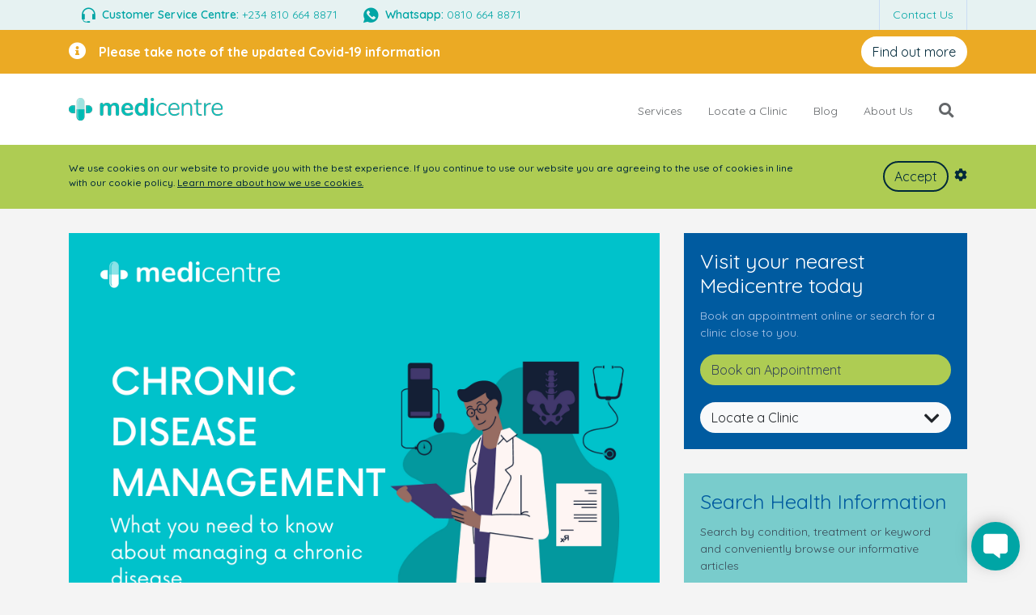

--- FILE ---
content_type: text/html; charset=UTF-8
request_url: https://www.medicentre.com.ng/blog?tag=Hypertension
body_size: 11171
content:
<!DOCTYPE html>
<html lang="en">
<head>

    <!-- Global site tag (gtag.js) - Google Analytics -->
    <script async
            src="https://www.googletagmanager.com/gtag/js?id=UA-170491578-1"></script>
    <script>
        window.dataLayer = window.dataLayer || [];

        function gtag() {
            dataLayer.push(arguments);
        }

        gtag('js', new Date());
        gtag('config', 'UA-170491578-1');
    </script>
<!-- Google Tag Manager -->
    <script>(function (w, d, s, l, i) {
            w[l] = w[l] || [];
            w[l].push({
                'gtm.start':
                    new Date().getTime(), event: 'gtm.js'
            });
            var f = d.getElementsByTagName(s)[0],
                j = d.createElement(s), dl = l != 'dataLayer' ? '&l=' + l : '';
            j.async = true;
            j.src =
                'https://www.googletagmanager.com/gtm.js?id=' + i + dl;
            f.parentNode.insertBefore(j, f);
        })(window, document, 'script', 'dataLayer', 'GTM-MFRD8H4');</script>
    <!-- End Google Tag Manager -->
    <meta http-equiv="Content-Type" content="text/html; charset=utf-8" />
    <meta charset="utf-8">
    <meta name="viewport" content="width=device-width, initial-scale=1, shrink-to-fit=no">
    <meta name="csrf-token" content="3CNk2XAmfhjAtAIY8OLzya8oQT7XExa4gxxEBeQy">

    <link rel="icon shortcut" type="image/png" href="/img/favicon.ico"
          sizes="256x256">


    <title>Medicentre</title>
    <meta property="og:title" content="Medicentre">
    <meta name="twitter:title" content="Medicentre">
    <meta itemprop="name" content="Medicentre"/>
    <meta name="keywords" content="">
    <meta name="description" content="">
    <meta itemprop="description" content=""/>
    <meta property="og:description" content="">
    <meta name="twitter:description" content="">
        <meta property="og:image" content="https://www.medicentre.com.ng/img/logo.png">
    <meta itemprop="image" content="https://www.medicentre.com.ng/img/logo.png"/>
    <meta name="twitter:image" content="https://www.medicentre.com.ng/img/logo.png">
        <meta property="fb:app_id" content="1783769045061855">
    <meta property="og:type" content="article">
    <meta property="og:url" content="https://www.medicentre.com.ng/blog">

    <meta name="facebook-domain-verification" content="w989y6zezmnp404wi5kpyz9f4ofu1m" />

    <link href="https://fonts.googleapis.com/css2?family=Quicksand:wght@300;400;500;600;700&display=swap" rel="stylesheet">





    <link rel="stylesheet" href="/css/bootstrap4.min.css?ver=1">

    <link rel="stylesheet" href="/css/fontawesome-all.min.css?ver=1">
    <link href="/css/animate.css?ver=1" rel="stylesheet">
    <link href="/css/sweetalert.css?ver=1" rel="stylesheet">
    <link href="/css/iCheck/custom.css?ver=1" rel="stylesheet">
    <link href="/css/jquery.gritter.css?ver=1" rel="stylesheet">
    <link href="/css/toastr.min.css?ver=1" rel="stylesheet">
    <link href="/css/select2.min.css?ver=1" rel="stylesheet">
    <link href="/css/intlTelInput.css?ver=1" rel="stylesheet">
    <link href="/css/bootstrap-datetimepicker.min.css?ver=1" rel="stylesheet">
    <link href="/css/bootstrap-table.min.css?ver=1" rel="stylesheet">
    <link href="/css/ladda.min.css?ver=1" rel="stylesheet">
    <link href="/css/jquery.fancybox.min.css?ver=1" rel="stylesheet">

    <link rel="stylesheet" href="/css/flexslider.css?ver=1" type="text/css" media="screen"/>

    <link rel="stylesheet" href="/css/magnific-popup.css?ver=1">
<!--<link rel="stylesheet" href="/css/style.css?ver=1">-->

            <link rel="stylesheet" href="/css/default.css?ver=1">
    
    <link href="/js/scwCookie/scwCookie.min.css" rel="stylesheet" type="text/css">


            <link rel="stylesheet" href="/css/theme.css?ver=1">
<!-- HTML5 shim and Respond.js for IE8 support of HTML5 elements and media queries -->
    <!-- WARNING: Respond.js doesn't work if you view the page via file:// -->
    <!--[if lt IE 9]>
    <script src="https://oss.maxcdn.com/html5shiv/3.7.2/html5shiv.min.js"></script>
    <script src="https://oss.maxcdn.com/respond/1.4.2/respond.min.js"></script>
    <![endif]-->

</head>
<body>

<!-- Google Tag Manager (noscript) -->
    <noscript>
        <iframe src="https://www.googletagmanager.com/ns.html?id=GTM-MFRD8H4"
                height="0" width="0" style="display:none;visibility:hidden"></iframe>
    </noscript>
    <!-- End Google Tag Manager (noscript) -->
<!-- Top Header -->
<div class="top-header">
    <div class="container">
        <div class="row">
            <div class="col">
                <div class="d-flex justify-content-between">
                    <nav class="nav d-none d-lg-flex">
                        <a class="nav-link" target="_blank" href="tel:+2348106648871"><i
                                class="tbc-icon-Headset fa-lg mr-1 fa-va"></i> <strong>Customer Service Centre:</strong>
                            +234 810 664 8871 </a>
                        <a class="nav-link" target="_blank"
                           href="https://api.whatsapp.com/send?phone=+2348106648871&text=%20Hi%20-%20Please%20can%20you%20assist%20me?"><i
                                class="tbc-icon-TBC-Whatsapp fa-lg mr-1 fa-va"></i> <strong>Whatsapp:</strong> 0810 664 8871</a>
                    </nav>
                    <nav class="nav ml-auto bl-l">
                        <div class="nav-item dropdown bl-l bl-last">
                            <a class="nav-link dropdown-toggle no-caret" data-toggle="dropdown" href="#" role="button"
                               aria-haspopup="true" aria-expanded="false">Contact Us</a>
                            <div class="dropdown-menu dropdown-menu-right animate pb-0 pt-0">

                                <a class="dropdown-item mr-4 d-lg-none" href="tel:+23416310092"><i
                                        class="tbc-icon-Headset fa-lg mr-1 fa-va"></i> <strong>Customer Service</strong></a>
                                <a class="dropdown-item mr-4 d-lg-none" target="_blank"
                                   href="https://api.whatsapp.com/send?phone=+2348104607791&text=%20Hi%20-%20Please%20can%20you%20assist%20me?"><i
                                        class="tbc-icon-TBC-Whatsapp fa-lg mr-1 fa-va"></i>
                                    <strong>Whatsapp</strong></a>

                                <a class="dropdown-item mr-4" href="/call-me-back">Call me back <span
                                        class="float-right"><i class="fas fa-chevron-right   fa-va "></i></span></a>
                                <a class="dropdown-item mr-4" href="/cdn-cgi/l/email-protection#5a323f362a3e3f29311a373f3e33393f342e283f7439353774343d">Email Us <span
                                        class="float-right"><i class="fas fa-chevron-right   fa-va "></i></span></a>


                                <a class="dropdown-item mr-4" href="/book-an-appointment">Book an appointment <span
                                        class="float-right"><i class="fas fa-chevron-right   fa-va "></i></span></a>
                            </div>
                        </div>

                                            </nav>
                </div>
            </div>
        </div>
    </div>
</div>
<!-- /Top Header -->
<!-- Middle Header -->
<style>
    @media (max-width: 650px) {
        #cov-banner{
            flex-direction: column;
            text-align: center;
        }
        #cov-banner > div:first-of-type{
            margin-right: 0 !important;
        }
        #cov-banner > div:last-of-type{
            padding-top: 0 !important;
        }
    }

</style>
<div class="middle-header pb-0 pt-0" id="middle-header">
<div style="background: #ebaa24">
    <div class="container position-relative"  >
        <div class="d-flex flex-wrap  align-items-center" id="cov-banner">
            <div style="font-size: 16px; font-weight: 700" class="flex-grow-1 mr-3 pb-2 pt-2 text-white d-flex align-items-center">
                <div>
                    <i class="fas fa-info-circle fa-lg mr-3"></i>
                </div>
<div class="flex-grow-1">
    Please take note of the updated Covid-19 information

</div>            </div>
            <div class="pb-2 pt-2">
                <a class="btn btn-white" href="https://www.who.int/emergencies/diseases/novel-coronavirus-2019/situation-reports" target="_blank">
                    Find out more
                </a>
            </div>
        </div>
    </div>
</div>
    <div class="container position-relative pb-3 pt-3">


        <div class="input-search-wrapper invisible">
            <form action="/search#search-results" method="GET">
                <input type="text" class="form-control bg-ex-light-blue" id="input-search" placeholder="Search"
                       aria-label="Search" name="query" autocomplete="off">
                <span class="rounded-circle  text-primary toggle-search"><i
                        class="far fa-times-circle fa-lg"></i></span>
                <input type="submit" hidden="hidden">
            </form>
        </div>
        <div class="row  d-md-none">

            <div class="col-2 align-self-center">
                <a href="#" class="text-dark" data-toggle="modal" data-target="#menuModal"><i
                        class="fas fa-bars fa-lg"></i></a>
            </div>
            <div class="col-8 d-flex align-items-center justify-content-center align-self-center">
                <div>
                <a href="/" class="logo" class="align-self-center">

                    <img src="/img/logo1x.png" srcset="/img/logo1x.png 1x, /img/logo2x.png 2x, /img/logo3x.png 3x, /img/logo4x.png 4x" alt="Medicentre"
                         class="img-fluid"/>
                </div>
                </a>
            </div>
            <div class="col-2 align-self-end align-self-center ">
                <a href="javascript:void(0)" class="toggle-search "><i class="fas fa-search fa-lg text-dark"></i></a>
            </div>

        </div>
        <div class="row">

            <div
                class="col-4 col-md-auto d-none d-md-flex align-items-center justify-content-center justify-content-md-start">
                <a href="/" class="logo">

                    <img src="/img/logo1x.png" srcset="/img/logo1x.png 1x, /img/logo2x.png 2x, /img/logo3x.png 3x, /img/logo4x.png 4x" alt="Medicentre"
                         class="img-fluid"/>
                </a>
            </div>
            <div class="col d-none d-md-block position-static">
                <nav
                    class="navbar nav main-nav justify-content-center justify-content-md-end position-static p-0 align-middle">
                                <a href="javascript:void(0)" class="nav-link mega-menu" data-target="#Navservices">Services</a>
                    <a href="javascript:void(0)" class="nav-link mega-menu" data-target="#Navlocate-a-clinic">Locate a Clinic</a>
                    <a href="/blog" class="nav-link">Blog</a>
                    <a href="/about-us" class="nav-link">About Us</a>
                            <a href="javascript:void(0)" class="nav-link toggle-search d-none d-lg-block"><i
                            class="fas fa-search fa-lg"></i></a>
                </nav>
            </div>


        </div>

        <div class="d-flex justify-content-end">
        <div class="flyout fade animated fadeOutDown mega-menu-item-container" style="display:none">
            <div class="d-block bg-white mega-menu-item-parent">
                
                <div class="mega-menu-item" id="Navservices">

                    <div class="row">








                        <div class="col-12">
                            <nav class="nav flex-column">
                                <a class="nav-link" href="/services/health-checks" title="Health Checks"><i class="fas fa-chevron-right fa-lg text-primary pr-3 fa-va"></i> Health Checks</a>
									<a class="nav-link" href="/services/vaccinations" title="Vaccinations"><i class="fas fa-chevron-right fa-lg text-primary pr-3 fa-va"></i> Vaccinations</a>
									<a class="nav-link" href="/services/ivf-partnership" title="IVF Partnership"><i class="fas fa-chevron-right fa-lg text-primary pr-3 fa-va"></i> IVF Partnership</a>
									<a class="nav-link" href="/services/know-your-numbers" title="Know Your Numbers"><i class="fas fa-chevron-right fa-lg text-primary pr-3 fa-va"></i> Know Your Numbers</a>
									                            </nav>
                        </div>
                                            </div>

                </div>

                
                <div class="mega-menu-item" id="Navlocate-a-clinic">

                    <div class="row">








                        <div class="col-12">
                            <nav class="nav flex-column">
                                <a class="nav-link" href="https://www.medicentre.com.ng/locate-a-clinic/clinic/medicentre-ikeja" title="Medicentre Ikeja"><i class="fas fa-chevron-right fa-lg text-primary pr-3 fa-va"></i> Medicentre Ikeja</a>
									<a class="nav-link" href="https://www.medicentre.com.ng/locate-a-clinic/clinic/medicentre-ikotun" title="Medicentre Ikotun"><i class="fas fa-chevron-right fa-lg text-primary pr-3 fa-va"></i> Medicentre Ikotun</a>
									<a class="nav-link" href="https://www.medicentre.com.ng/locate-a-clinic/clinic/medicentre-victoria-island" title="Medicentre Victoria Island"><i class="fas fa-chevron-right fa-lg text-primary pr-3 fa-va"></i> Medicentre Victoria Island</a>
									<a class="nav-link" href="/locate-a-clinic" title="View All"><i class="fas fa-chevron-right fa-lg text-primary pr-3 fa-va"></i> View All</a>
									                            </nav>
                        </div>
                                            </div>

                </div>

                
            </div>
        </div>
        </div>

    </div>

    <div class="scw-cookie-content">
    <div class="container">
        <div class="card-body pl-0 pr-0">
            <div class="row">
                <div class="col-12 col-sm-9 col-md-10">

                    We use cookies on our website to provide you with the best experience. If you continue to use our website you are agreeing to the use of cookies in line with our cookie policy. <a href="/privacy-policy">Learn more about how we use cookies.</a>
                </div>
                <div class="col-12 col-sm-3 col-md-2 text-right">
                    <br class="d-block d-sm-none">
                    <button class="btn btn-outline-dark mr-1" onclick="scwCookieHide()">Accept</button>
                    <i class="fas fa-cog fa-lg hover" onclick="scwCookieDetails()" data-toggle="tooltip" data-placement="top" title="Cookie settings" data-container=".scw-cookie-content"></i>
                </div>
            </div>
            <div class="row">
                <div class="col-12">
                    <div class="scw-cookie-details">
                        <div class="scw-cookie-details-title pt-3">Manage your cookies</div>
                        <div class="row">
                            <div class="col-md-4">
                                <div class="scw-cookie-toggle w-100">
                                    <div class="scw-cookie-name">Essential site cookies</div>
                                    <label class="scw-cookie-switch checked disabled">
                                        <input type="checkbox" name="essential" checked="checked" disabled="disabled">
                                        <span></span>
                                    </label>
                                </div></div>
                                                            <div class="col-md-4">
                                    <div class="scw-cookie-toggle w-100">
                                        <div class="scw-cookie-name" onclick="scwCookieToggle(this)">Statistics</div>
                                        <label class="scw-cookie-switch checked">
                                            <input type="checkbox"
                                                   name="Statistics"
                                                checked="checked"                                            >
                                            <span></span>
                                        </label>
                                    </div>
                                </div>
                                                            <div class="col-md-4">
                                    <div class="scw-cookie-toggle w-100">
                                        <div class="scw-cookie-name" onclick="scwCookieToggle(this)">Marketing</div>
                                        <label class="scw-cookie-switch checked">
                                            <input type="checkbox"
                                                   name="Marketing"
                                                checked="checked"                                            >
                                            <span></span>
                                        </label>
                                    </div>
                                </div>
                                                    </div>
                    </div>
                </div>
            </div>
        </div>
    </div></div>

</div>
<!-- /Middle Header -->

    <div class="divider"></div>
    <div class="container">

        <div class="row">
            <div class="col-md-8">
                                <div class="card">
                                        <a href="/blog/managing-a-chronic-disease"><img  src="/www-assets/A (6).png" class="card-img-top" alt="Managing a Chronic Disease"></a>                    <div class="card-body"> <a href="/blog/managing-a-chronic-disease">
                            <h3 class="card-title">
                                Managing a Chronic Disease                            </h3>
                        </a>
                        <p class="card-text"> <i class="fas fa-calendar-alt"></i>
                            12:58 9th June 2021                            | <i class="fas fa-list-ul"></i><a href="/blog?category=chronic-disease">
                                Chronic Disease                            </a></p>
                        <p class="card-text"><i class="fas fa-tags"></i> <a href="/blog?tag=Chronic+Management"<span class="badge badge-pill badge-primary">Chronic Management</span></a> <a href="/blog?tag=+Hypertension"<span class="badge badge-pill badge-primary"> Hypertension</span></a> <a href="/blog?tag=Diabetes"<span class="badge badge-pill badge-primary">Diabetes</span></a> <a href="/blog?tag=Hepatitis"<span class="badge badge-pill badge-primary">Hepatitis</span></a> <a href="/blog?tag=Cancer"<span class="badge badge-pill badge-primary">Cancer</span></a> <a href="/blog?tag=+Asthma"<span class="badge badge-pill badge-primary"> Asthma</span></a></p>                        <p class="card-text">Do you know what chronic disease is?

Chronic disease is one that persists beyond 3 months and requires long-term management by a specialist. Examples include diabetes, hypertension, hepatitis, cancer, asthma and others.

Chronic disease management is essential in ensuring that disorders (such as the ones mentioned above) do not progress to life-threatening levels.</p>                    </div>
                    <a href="/blog/managing-a-chronic-disease" class="text-primary">
                        <div class="card-footer bg-white"> <strong>Read More <span class="float-right"><i class="fas fa-chevron-right fa-lg fa-va"></i></span></strong> </div>
                    </a> </div>
                    <div class="divider"></div>
                                <div class="card">
                                        <a href="/blog/living-with-a-chronic-disease"><img  src="/www-assets/16730-20033016255KQ.jpg" class="card-img-top" alt="Living with a Chronic Disease"></a>                    <div class="card-body"> <a href="/blog/living-with-a-chronic-disease">
                            <h3 class="card-title">
                                Living with a Chronic Disease                            </h3>
                        </a>
                        <p class="card-text"> <i class="fas fa-calendar-alt"></i>
                            15:55 3rd September 2020                            | <i class="fas fa-list-ul"></i><a href="/blog?category=chronic-disease">
                                Chronic Disease                            </a></p>
                        <p class="card-text"><i class="fas fa-tags"></i> <a href="/blog?tag=Hypertension"<span class="badge badge-pill badge-primary">Hypertension</span></a> <a href="/blog?tag=Hepatitis"<span class="badge badge-pill badge-primary">Hepatitis</span></a> <a href="/blog?tag=Diabetes"<span class="badge badge-pill badge-primary">Diabetes</span></a> <a href="/blog?tag=HIV"<span class="badge badge-pill badge-primary">HIV</span></a></p>                        <p class="card-text">“HIV.” “Diabetes.” “Hepatitis.” Hypertension.” Your doctor's diagnosis sometimes comes as a shock, especially if it happens to be a chronic medical condition that will require life-long management. Most times, you "feel" so healthy, you didn't think you could ever be diagnosed with a chronic disease.  

Read more...</p>                    </div>
                    <a href="/blog/living-with-a-chronic-disease" class="text-primary">
                        <div class="card-footer bg-white"> <strong>Read More <span class="float-right"><i class="fas fa-chevron-right fa-lg fa-va"></i></span></strong> </div>
                    </a> </div>
                    <div class="divider"></div>
                                <div class="card">
                                        <a href="/blog/causes-of-heart-failure-and-how-to-avoid-it"><img  src="/www-assets/archive-blog/SunBlogNuke/187/chronic heart failure image.jpg" class="card-img-top" alt="Causes of Heart Failure and How to Avoid it"></a>                    <div class="card-body"> <a href="/blog/causes-of-heart-failure-and-how-to-avoid-it">
                            <h3 class="card-title">
                                Causes of Heart Failure and How to Avoid it                            </h3>
                        </a>
                        <p class="card-text"> <i class="fas fa-calendar-alt"></i>
                            18:21 26th March 2018                            | <i class="fas fa-list-ul"></i><a href="/blog?category=heart-failure">
                                Heart Failure                            </a></p>
                        <p class="card-text"><i class="fas fa-tags"></i> <a href="/blog?tag=Hypertension"<span class="badge badge-pill badge-primary">Hypertension</span></a> <a href="/blog?tag=Dr.+Okechukwu+Ogah"<span class="badge badge-pill badge-primary">Dr. Okechukwu Ogah</span></a> <a href="/blog?tag=Heart+Expert"<span class="badge badge-pill badge-primary">Heart Expert</span></a> <a href="/blog?tag=Consultant+Cardiologist"<span class="badge badge-pill badge-primary">Consultant Cardiologist</span></a> <a href="/blog?tag=UCH+Ibadan"<span class="badge badge-pill badge-primary">UCH Ibadan</span></a> <a href="/blog?tag=Heart+Failure"<span class="badge badge-pill badge-primary">Heart Failure</span></a> <a href="/blog?tag=Heart+Muscle"<span class="badge badge-pill badge-primary">Heart Muscle</span></a> <a href="/blog?tag=Chronic+Disease"<span class="badge badge-pill badge-primary">Chronic Disease</span></a> <a href="/blog?tag=Blood+Clots"<span class="badge badge-pill badge-primary">Blood Clots</span></a> <a href="/blog?tag=Medications"<span class="badge badge-pill badge-primary">Medications</span></a> <a href="/blog?tag=Illness"<span class="badge badge-pill badge-primary">Illness</span></a> <a href="/blog?tag=Lung+Conditions"<span class="badge badge-pill badge-primary">Lung Conditions</span></a> <a href="/blog?tag=Irregular+HeartBeat"<span class="badge badge-pill badge-primary">Irregular HeartBeat</span></a> <a href="/blog?tag=ChestPain"<span class="badge badge-pill badge-primary">ChestPain</span></a> <a href="/blog?tag=Severe+Weakness"<span class="badge badge-pill badge-primary">Severe Weakness</span></a> <a href="/blog?tag=Fainting"<span class="badge badge-pill badge-primary">Fainting</span></a> <a href="/blog?tag=Healthy+Diet"<span class="badge badge-pill badge-primary">Healthy Diet</span></a> <a href="/blog?tag=Exercise+"<span class="badge badge-pill badge-primary">Exercise </span></a> <a href="/blog?tag=Salt+Intake"<span class="badge badge-pill badge-primary">Salt Intake</span></a> <a href="/blog?tag=LifeStyle+Improvement"<span class="badge badge-pill badge-primary">LifeStyle Improvement</span></a> <a href="/blog?tag=Exercising"<span class="badge badge-pill badge-primary">Exercising</span></a> <a href="/blog?tag=Check-Up"<span class="badge badge-pill badge-primary">Check-Up</span></a> <a href="/blog?tag=Cholesterol"<span class="badge badge-pill badge-primary">Cholesterol</span></a> <a href="/blog?tag=High+Blood+Pressure"<span class="badge badge-pill badge-primary">High Blood Pressure</span></a></p>                        <p class="card-text">Heart failure, a growing global problem, has serious consequences in Sub-Saharan Africa.</p><p class="card-text">In Nigeria, 45% of patients die from heart failure caused by untreated, abnormally high blood pressure, also known as hypertension.</p><p class="card-text">Dr Okechukwu Ogah is a heart expert and consultant cardiologist at the University College Hospital (UCH), Ibadan. After revealing the above statistic from a heart failure survey he added that the &ldquo;average age of a heart failure ...</p>                    </div>
                    <a href="/blog/causes-of-heart-failure-and-how-to-avoid-it" class="text-primary">
                        <div class="card-footer bg-white"> <strong>Read More <span class="float-right"><i class="fas fa-chevron-right fa-lg fa-va"></i></span></strong> </div>
                    </a> </div>
                    <div class="divider"></div>
                
                


            </div>
            <div class="col-md-4">
                <div class="card  bg-blue">
                    <div class="card-body">
                        <h3 class="card-title text-white">Visit your nearest
                            Medicentre today</h3>
                        <p class="card-text text-light-blue">Book an appointment online or search for a clinic close to
                            you.</p>
                        <a class="btn btn-green w-100 text-left" href="/book-an-appointment">Book an Appointment</a>
                        <br>
                        <br>
                        <div class="dropdown clinic-dropdown">
                            <button class="btn btn-secondary dropdown-toggle btn-light w-100 text-left no-caret "
                                    type="button" id="locate-a-clinic-dropdown" data-toggle="dropdown"
                                    aria-haspopup="true" aria-expanded="false"> Locate a Clinic <span
                                    class="float-right"><i class="fas fa-chevron-down  fa-lg fa-va"></i></span></button>
                            <div class="dropdown-menu p-0" aria-labelledby="locate-a-clinic-dropdown">
                                                                    <a class="dropdown-item"
                                       href="locate-a-clinic/clinic/">Medicentre Ikeja</a>
                                                                    <a class="dropdown-item"
                                       href="locate-a-clinic/clinic/">Medicentre Ikotun</a>
                                                                    <a class="dropdown-item"
                                       href="locate-a-clinic/clinic/">Medicentre Victoria Island</a>
                                                            </div>
                        </div>
                    </div>
                </div>
                <div class="divider"></div>
                <div class="card bg-light-green">
                    <div class="card-body">
                        <h3 class="card-title text-blue">Search Health Information</h3>
                        <p class="card-text text-grey">Search by condition, treatment or keyword and conveniently browse
                            our informative articles</p>
                        <div class="form-group searchfield position-relative">
    <form action="/search#search-results" method="GET">
        <input class="form-control mb-0" placeholder="Search health information"  type="text" name="query" autocomplete="off">
        <input type="submit" hidden="hidden">
    </form>
</div>
                        <div class="dropdown">
                            <button class="btn  dropdown-toggle btn-blue w-100 text-left no-caret" type="button"
                                    id="dropdownMenuButton" data-toggle="dropdown" aria-haspopup="true"
                                    aria-expanded="false"> Browse by category <span class="float-right"><i
                                        class="fas fa-chevron-down  fa-lg fa-va"></i></span></button>
                            <div class="dropdown-menu" aria-labelledby="dropdownMenuButton">
                                                                    <a class="dropdown-item"
                                       href="/blog?category=back-to-school-health">Back to School Health</a>
                                                                    <a class="dropdown-item"
                                       href="/blog?category=bacteria-infection">Bacteria Infection</a>
                                                                    <a class="dropdown-item"
                                       href="/blog?category=covid-19">COVID-19</a>
                                                                    <a class="dropdown-item"
                                       href="/blog?category=cancer-in-women">Cancer in Women</a>
                                                                    <a class="dropdown-item"
                                       href="/blog?category=chronic-disease">Chronic Disease</a>
                                                                    <a class="dropdown-item"
                                       href="/blog?category=general-check-up">General Check-Up</a>
                                                                    <a class="dropdown-item"
                                       href="/blog?category=general-health-care">General Health Care</a>
                                                                    <a class="dropdown-item"
                                       href="/blog?category=hepatitis">Hepatitis</a>
                                                                    <a class="dropdown-item"
                                       href="/blog?category=medical-check-up">Medical Check-Up</a>
                                                                    <a class="dropdown-item"
                                       href="/blog?category=preventive-healthcare">Preventive HealthCare</a>
                                                            </div>
                        </div>
                    </div>
                </div>
                <div class="divider"></div>
                <div>
    <a href="/book-an-appointment">
        <img class="img-fluid" src="https://www.medicentre.com.ng/www-assets/banners/vaccination-Banner.gif">
    </a>
</div>
            </div>
        </div>
    </div>
<footer class="footer-bs mt-5 pt-4">
    <div class="container">
        <div class="row">
            <div class="col-md-3 footer-brand ">
                <h3>Contact Us</h3>
                <p>Customer Support <br>
                    <a target="_blank" href="tel:+2348106648871">+234 810 664 8871</a></p>
                <p>WhatsApp<br>
                    <a href="https://api.whatsapp.com/send?phone=+2348106648871&text=%20Hi%20-%20Please%20can%20you%20assist%20me?" target="_blank">+234 810 664 8871</a></p>
                    <a href="/cdn-cgi/l/email-protection#ea828f869a8e8f9981aa878f8e83898f849e988fc4898587c4848d"><span class="__cf_email__" data-cfemail="18707d74687c7d6b7358757d7c717b7d766c6a7d367b777536767f">[email&#160;protected]</span></a>
                <br><br>
                    <p>
                        64 Adetokunbo Ademola Street <br>
                        Victoria Island
                        <br><br>
                        66 Oduduwa Way, Ikeja GRA
                        <br><br>

                        43 Ikotun-Idimu Road, Ikotun
                        <br><br>
                        153 Mushin Road, Iyana Isolo beside LASPOTECH
                    </p>
            </div>
            <div class="col-md-3">
                <h3>Site Map</h3>
                <ul class="pages pb-2">
                    <li><a href="/">Home</a></li>
                    <li><a href="/locate-a-clinic">Locate a Clinic</a></li>
                                        <li><a href="/blog">Blog</a></li>
                    <li><a href="/about-us">About Us</a></li>
                </ul>
            </div>
            <div class="col-md-3">
                <h3>Legal</h3>
                <ul class="pages pb-2">
                    <li><a href="/terms-of-use">Terms of Use</a></li>
                    <li><a href="/privacy-policy">Privacy Policy</a></li>
                    <li><a href="/social-media-policy">Social Media Policy</a></li>
                    <li><a href="/notice-of-privacy-practices">Notice of Privacy Practices</a></li>
                                    </ul>
            </div>
            <div class="col-md-3">
                <div class="mb-4" style="max-width:200px">
                    <a href="https://www.qualityaustria.com/" target="_blank"><img class="img-fluid" src="https://www.medicentre.com.ng/img/Quality-Austria-transparent-logo.png"></a>
                </div>
                <h3>Partners</h3>
                <div>
                    <a href="https://www.thebridgeclinic.com/" target="_blank"><img class="img-fluid" src="https://www.medicentre.com.ng/img/tbc-logo-white.png"></a>
                </div>

        </div>
    </div>
    </div>
    <div class="end-footer mt-2">
        <div class="container">
            <div class="row">
                <div class="col-md-6"> &copy; Copyright
                    2026                    Medicentre
                    <br>
                    RC Number: 1131208 </div>
                <div class="col-md-6">
                    <ul class="list-unstyled list-inline social d-none d-sm-block">
                        <li class="list-inline-item">
                            <h3>Engage With Us</h3>
                        </li>
                        <li class="list-inline-item"><a href="https://www.facebook.com/medicentreng/" target="_blank"><i class="fa tbc-icon-TBC-Facebook fa-2x"></i></a></li>
                        <li class="list-inline-item"><a href="https://www.instagram.com/medicentre_ng/" target="_blank"><i class="fa tbc-icon-TBC-Instagram fa-2x"></i></a></li>
                        <li class="list-inline-item"><a href="https://api.whatsapp.com/send?phone=+2348106648871&text=%20Hi%20-%20Please%20can%20you%20assist%20me?" target="_blank"><i class="fa tbc-icon-TBC-Whatsapp fa-2x"></i></a></li>
                    </ul>
                    <div class="d-block d-sm-none">
                        <h3>Engage With Us</h3>
                        <br>
                        <ul class="list-unstyled list-inline social ">
                            <li class="list-inline-item mr-2 pr-0"><a href="https://www.facebook.com/medicentreng/" target="_blank"><i class="fa tbc-icon-TBC-Facebook fa-2x"></i></a></li>
                            <li class="list-inline-item mr-2"><a href="https://www.instagram.com/medicentre_ng/" target="_blank"><i class="fa tbc-icon-TBC-Instagram fa-2x"></i></a></li>
                            <li class="list-inline-item mr-2"><a href="https://api.whatsapp.com/send?phone=+2348106648871&text=%20Hi%20-%20Please%20can%20you%20assist%20me?" target="_blank"><i class="fa tbc-icon-TBC-Whatsapp fa-2x"></i></a></li>
                        </ul>
                    </div>
                </div>
                </hr>
            </div>
        </div>
    </div>
</footer>



<button id="back-to-top" class="btn btn-primary  back-to-top" role="button"><i class="fas fa-angle-up"></i></button>


<div class="chat-with-us-bt">
    <div class="position-relative chat-with-us-contain" >
        <div class="card bg-warning rounded-top" style="display:none">
            <div class="card-header rounded-top  bg-warning h4 text-center"><strong>Chat with us!</strong></div>
            <div class="card-body pt-0">

                <a class="btn btn-white  mb-3 rounded" href="https://api.whatsapp.com/send?phone=+2348106648871&text=%20Hi%20-%20Please%20can%20you%20assist%20me?" target="_blank">WhatsApp</a>
                <a class="btn btn-white  mb-2 rounded" href="/cdn-cgi/l/email-protection#c8a0ada4b8acadbba388a5adaca1abada6bcbaade6aba7a5e6a6af" target="_blank">Email Us</a>



            </div>
        </div>

        <div class="chat-bubble-contain closed">
            <div class="chat-bubble"><span><i class="fas fa-comment-alt fa-flip-horizontal"></i></span></div>
        </div>
    </div>
</div>
<div class="modal fade modal-menu" id="menuModal" tabindex="-1" role="dialog" aria-labelledby="menuModalLabel" aria-hidden="true">
    <div class="modal-dialog" role="document">
        <div class="modal-content">
            <div class="modal-header">
                <h5 class="modal-title" id="menuModalLabel"> <a href="/" class="d-inline-block"><img src="/img/logo1x.png" srcset="/img/logo1x.png 1x, /img/logo2x.png 2x, /img/logo3x.png 3x, /img/logo4x.png 4x" alt="Medicentre" class="img-fluid" height="35" /></a> </h5>
                <button type="button" class="close" data-dismiss="modal" aria-label="Close"> <span aria-hidden="true">&times;</span> </button>
            </div>
            <div class="modal-body">
                <div class="list-group list-group-no-border" id="list-menu" data-children=".list-submenu">
                                        <div class="list-group-collapse list-submenu"> <a class="list-group-item list-group-item-action" href="#list-services" data-toggle="collapse" aria-expanded="false" aria-controls="list-submenu-1">
                            Services                        </a>
                        <div class="collapse" id="list-services" data-parent="#list-menu">
                            <div class="list-group" id="sub-list-services">
                                                                <a class="list-group-item list-group-item-action" href="/services/health-checks">
                                    Health Checks                                </a>
                                                                                                <a class="list-group-item list-group-item-action" href="/services/vaccinations">
                                    Vaccinations                                </a>
                                                                                                <a class="list-group-item list-group-item-action" href="/services/ivf-partnership">
                                    IVF Partnership                                </a>
                                                                                                <a class="list-group-item list-group-item-action" href="/services/know-your-numbers">
                                    Know Your Numbers                                </a>
                                                                                            </div>
                        </div>
                    </div>
                                        <div class="list-group-collapse list-submenu"> <a class="list-group-item list-group-item-action" href="#list-locate-a-clinic" data-toggle="collapse" aria-expanded="false" aria-controls="list-submenu-1">
                            Locate a Clinic                        </a>
                        <div class="collapse" id="list-locate-a-clinic" data-parent="#list-menu">
                            <div class="list-group" id="sub-list-locate-a-clinic">
                                                                <a class="list-group-item list-group-item-action" href="https://www.medicentre.com.ng/locate-a-clinic/clinic/medicentre-ikeja">
                                    Medicentre Ikeja                                </a>
                                                                                                <a class="list-group-item list-group-item-action" href="https://www.medicentre.com.ng/locate-a-clinic/clinic/medicentre-ikotun">
                                    Medicentre Ikotun                                </a>
                                                                                                <a class="list-group-item list-group-item-action" href="https://www.medicentre.com.ng/locate-a-clinic/clinic/medicentre-victoria-island">
                                    Medicentre Victoria Island                                </a>
                                                                                                <a class="list-group-item list-group-item-action" href="/locate-a-clinic">
                                    View All                                </a>
                                                                                            </div>
                        </div>
                    </div>
                                        <a href="/blog" class="list-group-item list-group-item-action">
                        Blog                    </a>
                                        <a href="/about-us" class="list-group-item list-group-item-action">
                        About Us                    </a>
                                    </div>
            </div>
        </div>
    </div>
</div>
<div class="body-overlay" style="display:none"></div>
<script data-cfasync="false" src="/cdn-cgi/scripts/5c5dd728/cloudflare-static/email-decode.min.js"></script><script type="text/javascript" src="https://www.medicentre.com.ng/js/jquery-1.12.4.min.js?ver=1"></script>
<script type="text/javascript" src="https://www.medicentre.com.ng/js/jquery.easing.js?ver=1"></script>
<script type="text/javascript" src="https://www.medicentre.com.ng/js/popper.min.js?ver=1"></script>
<script type="text/javascript" src="https://www.medicentre.com.ng/js/bootstrap.bundle.min.js?ver=1"></script>
<script type="text/javascript" src="https://www.medicentre.com.ng/js/holder.min.js?ver=1"></script>
<script src="https://www.medicentre.com.ng/js/pace.min.js?ver=1"></script>
<script type="text/javascript" src="https://www.medicentre.com.ng/js/sweetalert.min.js?ver=1"></script>
<script type="text/javascript" src="https://www.medicentre.com.ng/js/toastr.min.js?ver=1"></script>
<script type="text/javascript" src="https://www.medicentre.com.ng/js/select2.min.js?ver=1"></script>
<script type="text/javascript" src="https://www.medicentre.com.ng/js/parsley.min.js?ver=1"></script>
<script type="text/javascript" src="https://www.medicentre.com.ng/js/intlTelInput.min.js?ver=1"></script>
<script type="text/javascript" src="https://www.medicentre.com.ng/js/moment-with-locales.min.js?ver=1"></script>
<script type="text/javascript" src="https://www.medicentre.com.ng/js/bootstrap-datetimepicker.min.js?ver=1"></script>
<script type="text/javascript" src="https://www.medicentre.com.ng/js/bootstrap-table.min.js?ver=1"></script>
<script type="text/javascript" src="https://www.medicentre.com.ng/js/jquery.timeago.js?ver=1"></script>
<script type="text/javascript" src="https://www.medicentre.com.ng/js/jquery.touchSwipe.min.js"></script>
<script type="text/javascript" src="https://www.medicentre.com.ng/js/holder.min.js?ver=1"></script>
<script type="text/javascript" src="https://www.medicentre.com.ng/js/jquery.flexslider.js?ver=1"></script>
<script type="text/javascript" src="https://www.medicentre.com.ng/js/jquery.selectbox-0.1.3.min.js?ver=1"></script>
<script type="text/javascript" src="https://www.medicentre.com.ng/js/jquery.magnific-popup.js?ver=1"></script>
<script type="text/javascript" src="https://www.medicentre.com.ng/js/waypoints.min.js?ver=1"></script>
<script type="text/javascript" src="https://www.medicentre.com.ng/js/jquery.counterup.js?ver=1"></script>
<script type="text/javascript" src="https://www.medicentre.com.ng/js/wow.min.js?ver=1"></script>
<script type="text/javascript" src="https://www.medicentre.com.ng/js/navbar.js?ver=1"></script>
<script type="text/javascript" src="https://www.medicentre.com.ng/js/moment.min.js?ver=1"></script>
<script type="text/javascript" src="https://www.medicentre.com.ng/js/jquery.barrating.min.js?ver=1"></script>
<script type="text/javascript" src="https://www.medicentre.com.ng/js/jquery.fancybox.min.js?ver=1"></script>
<script src="https://www.medicentre.com.ng/js/scwCookie/js-cookie.js" type="text/javascript"></script>
<script src="https://www.medicentre.com.ng/js/scwCookie/scwCookie.js" type="text/javascript"></script>
<script type="text/javascript" src="https://www.medicentre.com.ng/js/custom.js?ver=1"></script>


<script>
function DismissCookieNotice(){
localStorage.setItem("cookie-notice-dismiss", true);
$("#cookie-notice").slideToggle(400)}

if(!localStorage["cookie-notice-dismiss"])
setTimeout(function(){
$("#cookie-notice").slideToggle(400)},200)



if($("[data-toggle=popover]").length)
$("[data-toggle=popover]").popover();

$(document).on('click','.scroll-to',function(event){
event.preventDefault()

$('html, body').animate({
scrollTop: $($(this).attr('href')).offset().top-$('#search-card').outerHeight() -$('#middle-header').outerHeight()+ 'px'
}, 900, 'swing');

return false;
});

// *only* if we have anchor on the url
if(window.location.hash) {
$( document ).ready(function() {
// smooth scroll to the anchor id
setTimeout(function(){
$('html, body').animate({
scrollTop: $(window.location.hash).offset().top-$('#search-card').outerHeight() -$('#middle-header').outerHeight()-80+ 'px'
}, 1000, 'swing');
},1000)
})
}



$(document).on('click','.mega-menu-sub-item',function(){

$(this).addClass('active')

$('.mega-menu-sub-item').not(this).removeClass('active')

var Target = $(this).data('target')

$('.mega-nav-third-level:not('+Target+')').hide()

$(Target).show()

});


$(document).on('click','.mega-menu',function(){

if($(this).hasClass('active')){
$('.flyout').addClass('fadeOutDown').removeClass('fadeInDown').hide()
$('.body-overlay').hide()
$('.mega-menu').removeClass('active')
} else {

$(this).addClass('active')
$('.mega-menu').not(this).removeClass('active')

if(!$('.flyout').hasClass('fadeInDown')){
$('.flyout').addClass('fadeInDown in').removeClass('fadeOutDown').show()
$('.body-overlay').show()
}

var Target = $(this).data('target')
$('.mega-menu-item:not('+Target+')').hide()

$(Target).show()
}
});

$("body").click(function(event) {
if ($(event.target).closest('.flyout').length === 0 && $('.flyout').hasClass('fadeInDown') && !$(event.target).hasClass('mega-menu')) {
$('.flyout').addClass('fadeOutDown').removeClass('fadeInDown').hide()
$('.body-overlay').hide()
$('.mega-nav-third-level').hide()
$('.mega-menu, .mega-menu-sub-item').removeClass('active')
}
});


var t = $('<div id="wrapper"></div>');
$(".middle-header").before(t);
var i = t.offset().top,
a = "fixed-top",
n = $(window).scrollTop();
$(window).on("load scroll resize", function() {
var r = $(".middle-header").outerHeight(),
o = $(this).scrollTop();
o < n ? o <= i && ($(".middle-header").hasClass(a) && $(".middle-header").removeClass(a), t.height(0)) : o >= i + r + 20 && ($(".middle-header").addClass(a), t.height(r)), n = o
}), $(".main-nav .nav-item.dropdown").hover(function() {
$(this).addClass("show").find("> .dropdown-menu").addClass("show")
}, function() {
$(this).removeClass("show").find("> .dropdown-menu").removeClass("show")
}), toggleSearch = function() {
$(".input-search-wrapper").toggleClass("invisible"), $("#input-search").focus()
}, $(".toggle-search").click(function(e) {
toggleSearch(), e.preventDefault(), e.stopPropagation()
}), $("#input-search").keyup(function(e) {
27 === e.keyCode && toggleSearch()
});

$('body').click(function (event) {
if ($(event.target).closest('#input-search').length === 0)
$(".input-search-wrapper").addClass("invisible")
})

function Notification(data) {
toastr.options.closeButton = true;
toastr.options.timeOut = 5000;
toastr.options.onclick = null;
toastr.options.tapToDismiss = false;

if (data.status=='success'){
toastr.success(data.message)
}
if (data.status=='warning' || data.status=='error'){
toastr.error(data.message)
}

if (data.redirect){
setTimeout(function(){
window.location.href =data.redirect;
}, 1200);
}
}



if($('#Total-Baby').length){
$.ajax({
type: "GET",
url: "?baby-counter",
success: function(data){
var digits,number,counter;

$('#Total-Baby').html(data.number)

$({ countNum: $('#baby-count').text()}).animate({
countNum: data.number
},

{

duration: 3000,
easing:'easeOutCirc',
step: function() {
counter='';
number = Math.round(this.countNum);
digits = number.toString().split('');
$.each(digits, function(index, value) {

counter+='<div class="count-circle"><div></div><span>'+value+'</span></div> ';
});

$('#baby-count').html(counter);
},
complete: function() {

counter='';
number = Math.floor(this.countNum);
digits = number.toString().split('');
$.each(digits, function(index, value) {

counter+='<div class="count-circle"><div></div><span>'+value+'</span></div>  ';
});
//$('#baby-count').html(counter).append('<sup>'+data.format+'</sup>');
//alert('finished');
}
})

}
})
}



function Newslettersignup(Button,FormElement){
var $selector = $(FormElement),
form = $selector.parsley();




form.validate();

if (!form.isValid())
return false

Button.prop("disabled",true).addClass("disabled");
Button.html('Please wait...');
$.ajax({
type: "POST",
url: "https://www.medicentre.com.ng/newsletter-signup",
data: 'ajax=1&'+$(FormElement).serialize(),
success: function(data)
{
Notification(data);


if(data.status=='success'){
$(FormElement)[0].reset();
$("#newsletter-form").slideToggle()
$("#NewletterThankYou").slideToggle()
}
Button.prop("disabled",false).removeClass("disabled");
Button.html(Button.data('title'));
},
    error(){
        Notification({status:'error',message:'An error occurred. Please try again.'});
        Button.prop("disabled",false).removeClass("disabled");
        Button.html(Button.data('title'));
    }
})
}



$(".carousel").swipe({

swipe: function(event, direction, distance, duration, fingerCount, fingerData) {

if (direction == 'left') $(this).carousel('next');
if (direction == 'right') $(this).carousel('prev');

},
allowPageScroll:"vertical"

});


function setCookie(cname, cvalue, exdays) {
    var d = new Date();
    d.setTime(d.getTime() + (exdays*24*60*60*1000));
    var expires = "expires="+ d.toUTCString();
    document.cookie = cname + "=" + cvalue + ";" + expires + ";path=/";
}
function getCookie(cname) {
    var name = cname + "=";
    var decodedCookie = decodeURIComponent(document.cookie);
    var ca = decodedCookie.split(';');
    for(var i = 0; i <ca.length; i++) {
        var c = ca[i];
        while (c.charAt(0) == ' ') {
            c = c.substring(1);
        }
        if (c.indexOf(name) == 0) {
            return c.substring(name.length, c.length);
        }
    }
    return "";
}
$( document ).ready(function() {


    if($( window ).width() >=768){
        setTimeout(function(){
            if(!getCookie('chat-bubble') || getCookie('chat-bubble') =='open')
                if($('.chat-bubble-contain').hasClass('closed'))
                    $('.chat-bubble').trigger('click')
        },2500)
    }
})

$('.chat-bubble').click(function(){


    if(!$(this).parent().hasClass('closed'))
        setCookie('chat-bubble', 'closed',7);
    else
        setCookie('chat-bubble', 'open',7);

    $(this).parent().toggleClass('closed')

//$(this).animate({

    $('.chat-with-us-contain .card').toggle(200,'easeInOutCubic')
})

$('.talk-to-me').click(function(){
    $('.chat-bubble-contain').fadeOut(200,'easeInOutCubic')
    $('.chat-with-us-contain .card').slideUp(200,'easeInOutCubic',function(){
        $zopim.livechat.window.show();
        $zopim.livechat.window.onHide(function(){
            setTimeout(function(){
                $('.chat-bubble-contain').fadeIn(300,'easeOutCubic')
                $('.chat-with-us-contain .card').slideDown(300,'easeOutCubic')
            },100)
        });
    })

})


if ($(window).scrollTop() > 150)
    $('#back-to-top').fadeIn('fast');

$(window).scroll(function () {
    if ($(this).scrollTop() > 150) {
        $('#back-to-top').fadeIn('fast');
    } else {
        $('#back-to-top').fadeOut('fast');
    }
});
// scroll body to 0px on click
$('#back-to-top').click(function () {
    $('body,html').animate({
        scrollTop: 0
    }, 500,'swing');

});




</script>
<script defer src="https://static.cloudflareinsights.com/beacon.min.js/vcd15cbe7772f49c399c6a5babf22c1241717689176015" integrity="sha512-ZpsOmlRQV6y907TI0dKBHq9Md29nnaEIPlkf84rnaERnq6zvWvPUqr2ft8M1aS28oN72PdrCzSjY4U6VaAw1EQ==" data-cf-beacon='{"version":"2024.11.0","token":"d3f230cb86f54cfbb2e882e4bfb904f7","r":1,"server_timing":{"name":{"cfCacheStatus":true,"cfEdge":true,"cfExtPri":true,"cfL4":true,"cfOrigin":true,"cfSpeedBrain":true},"location_startswith":null}}' crossorigin="anonymous"></script>
</body>
</html>


--- FILE ---
content_type: text/css
request_url: https://www.medicentre.com.ng/css/sweetalert.css?ver=1
body_size: 2827
content:
body.stop-scrolling{height:100%;overflow:hidden;}
.sweet-overlay{background-color:black;-ms-filter:"progid:DXImageTransform.Microsoft.Alpha(Opacity=40)";background-color:rgba(0, 0, 0, 0.4);position:fixed;left:0;right:0;top:0;bottom:0;display:none;z-index:10000;}
.sweet-alert{background-color:white;font-family:'Open Sans', 'Helvetica Neue', Helvetica, Arial, sans-serif;width:478px;padding:17px;border-radius:5px;text-align:center;position:fixed;left:50%;top:50%;margin-left:-256px;margin-top:-200px;overflow:hidden;display:none;z-index:99999;}
@media all and (max-width:540px){.sweet-alert{width:auto;margin-left:0;margin-right:0;left:15px;right:15px;}
}
.sweet-alert h2{color:#575757;font-size:30px;text-align:center;font-weight:600;text-transform:none;position:relative;margin:25px 0;padding:0;line-height:40px;display:block;}
.sweet-alert p{color:#797979;font-size:16px;text-align:center;font-weight:300;position:relative;text-align:inherit;float:none;margin:0;padding:0;line-height:normal;}
.sweet-alert fieldset{border:none;position:relative;}
.sweet-alert .sa-error-container{background-color:#f1f1f1;margin-left:-17px;margin-right:-17px;overflow:hidden;padding:0 10px;max-height:0;webkit-transition:padding 0.15s, max-height 0.15s;transition:padding 0.15s, max-height 0.15s;}
.sweet-alert .sa-error-container.show{padding:10px 0;max-height:100px;webkit-transition:padding 0.2s, max-height 0.2s;transition:padding 0.25s, max-height 0.25s;}
.sweet-alert .sa-error-container .icon{display:inline-block;width:24px;height:24px;border-radius:50%;background-color:#ea7d7d;color:white;line-height:24px;text-align:center;margin-right:3px;}
.sweet-alert .sa-error-container p{display:inline-block;}
.sweet-alert .sa-input-error{position:absolute;top:29px;right:26px;width:20px;height:20px;opacity:0;-webkit-transform:scale(0.5);transform:scale(0.5);-webkit-transform-origin:50% 50%;transform-origin:50% 50%;-webkit-transition:all 0.1s;transition:all 0.1s;}
.sweet-alert .sa-input-error::before, .sweet-alert .sa-input-error::after{content:"";width:20px;height:6px;background-color:#f06e57;border-radius:3px;position:absolute;top:50%;margin-top:-4px;left:50%;margin-left:-9px;}
.sweet-alert .sa-input-error::before{-webkit-transform:rotate(-45deg);transform:rotate(-45deg);}
.sweet-alert .sa-input-error::after{-webkit-transform:rotate(45deg);transform:rotate(45deg);}
.sweet-alert .sa-input-error.show{opacity:1;-webkit-transform:scale(1);transform:scale(1);}
.sweet-alert input{width:100%;box-sizing:border-box;border-radius:3px;border:1px solid #d7d7d7;height:43px;margin-top:10px;margin-bottom:17px;font-size:18px;box-shadow:inset 0px 1px 1px rgba(0, 0, 0, 0.06);padding:0 12px;display:none;-webkit-transition:all 0.3s;transition:all 0.3s;}
.sweet-alert input:focus{outline:none;box-shadow:0px 0px 3px #c4e6f5;border:1px solid #b4dbed;}
.sweet-alert input:focus::-moz-placeholder{transition:opacity 0.3s 0.03s ease;opacity:0.5;}
.sweet-alert input:focus:-ms-input-placeholder{transition:opacity 0.3s 0.03s ease;opacity:0.5;}
.sweet-alert input:focus::-webkit-input-placeholder{transition:opacity 0.3s 0.03s ease;opacity:0.5;}
.sweet-alert input::-moz-placeholder{color:#bdbdbd;}
.sweet-alert input:-ms-input-placeholder{color:#bdbdbd;}
.sweet-alert input::-webkit-input-placeholder{color:#bdbdbd;}
.sweet-alert.show-input input{display:block;}
.sweet-alert .sa-confirm-button-container{display:inline-block;position:relative;}
.sweet-alert .la-ball-fall{position:absolute;left:50%;top:50%;margin-left:-27px;margin-top:4px;opacity:0;visibility:hidden;}
.sweet-alert button{background-color:#8CD4F5;color:white;border:none;box-shadow:none;font-size:17px;font-weight:500;-webkit-border-radius:4px;border-radius:5px;padding:10px 32px;margin:26px 5px 0 5px;cursor:pointer;}
.sweet-alert button:focus{outline:none;box-shadow:0 0 2px rgba(128, 179, 235, 0.5), inset 0 0 0 1px rgba(0, 0, 0, 0.05);}
.sweet-alert button:hover{background-color:#7ecff4;}
.sweet-alert button:active{background-color:#5dc2f1;}
.sweet-alert button.cancel{background-color:#C1C1C1;}
.sweet-alert button.cancel:hover{background-color:#b9b9b9;}
.sweet-alert button.cancel:active{background-color:#a8a8a8;}
.sweet-alert button.cancel:focus{box-shadow:rgba(197, 205, 211, 0.8) 0px 0px 2px, rgba(0, 0, 0, 0.0470588) 0px 0px 0px 1px inset !important;}
.sweet-alert button[disabled]{opacity:.6;cursor:default;}
.sweet-alert button.confirm[disabled]{color:transparent;}
.sweet-alert button.confirm[disabled] ~ .la-ball-fall{opacity:1;visibility:visible;transition-delay:0s;}
.sweet-alert button::-moz-focus-inner{border:0;}
.sweet-alert[data-has-cancel-button=false] button{box-shadow:none !important;}
.sweet-alert[data-has-confirm-button=false][data-has-cancel-button=false]{padding-bottom:40px;}
.sweet-alert .sa-icon{width:80px;height:80px;border:4px solid gray;-webkit-border-radius:40px;border-radius:40px;border-radius:50%;margin:20px auto;padding:0;position:relative;box-sizing:content-box;}
.sweet-alert .sa-icon.sa-error{border-color:#F27474;}
.sweet-alert .sa-icon.sa-error .sa-x-mark{position:relative;display:block;}
.sweet-alert .sa-icon.sa-error .sa-line{position:absolute;height:5px;width:47px;background-color:#F27474;display:block;top:37px;border-radius:2px;}
.sweet-alert .sa-icon.sa-error .sa-line.sa-left{-webkit-transform:rotate(45deg);transform:rotate(45deg);left:17px;}
.sweet-alert .sa-icon.sa-error .sa-line.sa-right{-webkit-transform:rotate(-45deg);transform:rotate(-45deg);right:16px;}
.sweet-alert .sa-icon.sa-warning{border-color:#F8BB86;}
.sweet-alert .sa-icon.sa-warning .sa-body{position:absolute;width:5px;height:47px;left:50%;top:10px;-webkit-border-radius:2px;border-radius:2px;margin-left:-2px;background-color:#F8BB86;}
.sweet-alert .sa-icon.sa-warning .sa-dot{position:absolute;width:7px;height:7px;-webkit-border-radius:50%;border-radius:50%;margin-left:-3px;left:50%;bottom:10px;background-color:#F8BB86;}
.sweet-alert .sa-icon.sa-info{border-color:#C9DAE1;}
.sweet-alert .sa-icon.sa-info::before{content:"";position:absolute;width:5px;height:29px;left:50%;bottom:17px;border-radius:2px;margin-left:-2px;background-color:#C9DAE1;}
.sweet-alert .sa-icon.sa-info::after{content:"";position:absolute;width:7px;height:7px;border-radius:50%;margin-left:-3px;top:19px;background-color:#C9DAE1;}
.sweet-alert .sa-icon.sa-success{border-color:#A5DC86;}
.sweet-alert .sa-icon.sa-success::before, .sweet-alert .sa-icon.sa-success::after{content:'';-webkit-border-radius:40px;border-radius:40px;border-radius:50%;position:absolute;width:60px;height:120px;background:white;-webkit-transform:rotate(45deg);transform:rotate(45deg);}
.sweet-alert .sa-icon.sa-success::before{-webkit-border-radius:120px 0 0 120px;border-radius:120px 0 0 120px;top:-7px;left:-33px;-webkit-transform:rotate(-45deg);transform:rotate(-45deg);-webkit-transform-origin:60px 60px;transform-origin:60px 60px;}
.sweet-alert .sa-icon.sa-success::after{-webkit-border-radius:0 120px 120px 0;border-radius:0 120px 120px 0;top:-11px;left:30px;-webkit-transform:rotate(-45deg);transform:rotate(-45deg);-webkit-transform-origin:0px 60px;transform-origin:0px 60px;}
.sweet-alert .sa-icon.sa-success .sa-placeholder{width:80px;height:80px;border:4px solid rgba(165, 220, 134, 0.2);-webkit-border-radius:40px;border-radius:40px;border-radius:50%;box-sizing:content-box;position:absolute;left:-4px;top:-4px;z-index:2;}
.sweet-alert .sa-icon.sa-success .sa-fix{width:5px;height:90px;background-color:white;position:absolute;left:28px;top:8px;z-index:1;-webkit-transform:rotate(-45deg);transform:rotate(-45deg);}
.sweet-alert .sa-icon.sa-success .sa-line{height:5px;background-color:#A5DC86;display:block;border-radius:2px;position:absolute;z-index:2;}
.sweet-alert .sa-icon.sa-success .sa-line.sa-tip{width:25px;left:14px;top:46px;-webkit-transform:rotate(45deg);transform:rotate(45deg);}
.sweet-alert .sa-icon.sa-success .sa-line.sa-long{width:47px;right:8px;top:38px;-webkit-transform:rotate(-45deg);transform:rotate(-45deg);}
.sweet-alert .sa-icon.sa-custom{background-size:contain;border-radius:0;border:none;background-position:center center;background-repeat:no-repeat;}
@-webkit-keyframes showSweetAlert{0%{transform:scale(0.7);-webkit-transform:scale(0.7);}
45%{transform:scale(1.05);-webkit-transform:scale(1.05);}
80%{transform:scale(0.95);-webkit-transform:scale(0.95);}
100%{transform:scale(1);-webkit-transform:scale(1);}
}
@keyframes showSweetAlert{0%{transform:scale(0.7);-webkit-transform:scale(0.7);}
45%{transform:scale(1.05);-webkit-transform:scale(1.05);}
80%{transform:scale(0.95);-webkit-transform:scale(0.95);}
100%{transform:scale(1);-webkit-transform:scale(1);}
}
@-webkit-keyframes hideSweetAlert{0%{transform:scale(1);-webkit-transform:scale(1);}
100%{transform:scale(0.5);-webkit-transform:scale(0.5);}
}
@keyframes hideSweetAlert{0%{transform:scale(1);-webkit-transform:scale(1);}
100%{transform:scale(0.5);-webkit-transform:scale(0.5);}
}
@-webkit-keyframes slideFromTop{0%{top:0%;}
100%{top:50%;}
}
@keyframes slideFromTop{0%{top:0%;}
100%{top:50%;}
}
@-webkit-keyframes slideToTop{0%{top:50%;}
100%{top:0%;}
}
@keyframes slideToTop{0%{top:50%;}
100%{top:0%;}
}
@-webkit-keyframes slideFromBottom{0%{top:70%;}
100%{top:50%;}
}
@keyframes slideFromBottom{0%{top:70%;}
100%{top:50%;}
}
@-webkit-keyframes slideToBottom{0%{top:50%;}
100%{top:70%;}
}
@keyframes slideToBottom{0%{top:50%;}
100%{top:70%;}
}
.showSweetAlert[data-animation=pop]{-webkit-animation:showSweetAlert 0.3s;animation:showSweetAlert 0.3s;}
.showSweetAlert[data-animation=none]{-webkit-animation:none;animation:none;}
.showSweetAlert[data-animation=slide-from-top]{-webkit-animation:slideFromTop 0.3s;animation:slideFromTop 0.3s;}
.showSweetAlert[data-animation=slide-from-bottom]{-webkit-animation:slideFromBottom 0.3s;animation:slideFromBottom 0.3s;}
.hideSweetAlert[data-animation=pop]{-webkit-animation:hideSweetAlert 0.2s;animation:hideSweetAlert 0.2s;}
.hideSweetAlert[data-animation=none]{-webkit-animation:none;animation:none;}
.hideSweetAlert[data-animation=slide-from-top]{-webkit-animation:slideToTop 0.4s;animation:slideToTop 0.4s;}
.hideSweetAlert[data-animation=slide-from-bottom]{-webkit-animation:slideToBottom 0.3s;animation:slideToBottom 0.3s;}
@-webkit-keyframes animateSuccessTip{0%{width:0;left:1px;top:19px;}
54%{width:0;left:1px;top:19px;}
70%{width:50px;left:-8px;top:37px;}
84%{width:17px;left:21px;top:48px;}
100%{width:25px;left:14px;top:45px;}
}
@keyframes animateSuccessTip{0%{width:0;left:1px;top:19px;}
54%{width:0;left:1px;top:19px;}
70%{width:50px;left:-8px;top:37px;}
84%{width:17px;left:21px;top:48px;}
100%{width:25px;left:14px;top:45px;}
}
@-webkit-keyframes animateSuccessLong{0%{width:0;right:46px;top:54px;}
65%{width:0;right:46px;top:54px;}
84%{width:55px;right:0px;top:35px;}
100%{width:47px;right:8px;top:38px;}
}
@keyframes animateSuccessLong{0%{width:0;right:46px;top:54px;}
65%{width:0;right:46px;top:54px;}
84%{width:55px;right:0px;top:35px;}
100%{width:47px;right:8px;top:38px;}
}
@-webkit-keyframes rotatePlaceholder{0%{transform:rotate(-45deg);-webkit-transform:rotate(-45deg);}
5%{transform:rotate(-45deg);-webkit-transform:rotate(-45deg);}
12%{transform:rotate(-405deg);-webkit-transform:rotate(-405deg);}
100%{transform:rotate(-405deg);-webkit-transform:rotate(-405deg);}
}
@keyframes rotatePlaceholder{0%{transform:rotate(-45deg);-webkit-transform:rotate(-45deg);}
5%{transform:rotate(-45deg);-webkit-transform:rotate(-45deg);}
12%{transform:rotate(-405deg);-webkit-transform:rotate(-405deg);}
100%{transform:rotate(-405deg);-webkit-transform:rotate(-405deg);}
}
.animateSuccessTip{-webkit-animation:animateSuccessTip 0.75s;animation:animateSuccessTip 0.75s;}
.animateSuccessLong{-webkit-animation:animateSuccessLong 0.75s;animation:animateSuccessLong 0.75s;}
.sa-icon.sa-success.animate::after{-webkit-animation:rotatePlaceholder 4.25s ease-in;animation:rotatePlaceholder 4.25s ease-in;}
@-webkit-keyframes animateErrorIcon{0%{transform:rotateX(100deg);-webkit-transform:rotateX(100deg);opacity:0;}
100%{transform:rotateX(0deg);-webkit-transform:rotateX(0deg);opacity:1;}
}
@keyframes animateErrorIcon{0%{transform:rotateX(100deg);-webkit-transform:rotateX(100deg);opacity:0;}
100%{transform:rotateX(0deg);-webkit-transform:rotateX(0deg);opacity:1;}
}
.animateErrorIcon{-webkit-animation:animateErrorIcon 0.5s;animation:animateErrorIcon 0.5s;}
@-webkit-keyframes animateXMark{0%{transform:scale(0.4);-webkit-transform:scale(0.4);margin-top:26px;opacity:0;}
50%{transform:scale(0.4);-webkit-transform:scale(0.4);margin-top:26px;opacity:0;}
80%{transform:scale(1.15);-webkit-transform:scale(1.15);margin-top:-6px;}
100%{transform:scale(1);-webkit-transform:scale(1);margin-top:0;opacity:1;}
}
@keyframes animateXMark{0%{transform:scale(0.4);-webkit-transform:scale(0.4);margin-top:26px;opacity:0;}
50%{transform:scale(0.4);-webkit-transform:scale(0.4);margin-top:26px;opacity:0;}
80%{transform:scale(1.15);-webkit-transform:scale(1.15);margin-top:-6px;}
100%{transform:scale(1);-webkit-transform:scale(1);margin-top:0;opacity:1;}
}
.animateXMark{-webkit-animation:animateXMark 0.5s;animation:animateXMark 0.5s;}
@-webkit-keyframes pulseWarning{0%{border-color:#F8D486;}
100%{border-color:#F8BB86;}
}
@keyframes pulseWarning{0%{border-color:#F8D486;}
100%{border-color:#F8BB86;}
}
.pulseWarning{-webkit-animation:pulseWarning 0.75s infinite alternate;animation:pulseWarning 0.75s infinite alternate;}
@-webkit-keyframes pulseWarningIns{0%{background-color:#F8D486;}
100%{background-color:#F8BB86;}
}
@keyframes pulseWarningIns{0%{background-color:#F8D486;}
100%{background-color:#F8BB86;}
}
.pulseWarningIns{-webkit-animation:pulseWarningIns 0.75s infinite alternate;animation:pulseWarningIns 0.75s infinite alternate;}
@-webkit-keyframes rotate-loading{0%{transform:rotate(0deg);}
100%{transform:rotate(360deg);}
}
@keyframes rotate-loading{0%{transform:rotate(0deg);}
100%{transform:rotate(360deg);}
}
.sweet-alert .sa-icon.sa-error .sa-line.sa-left{-ms-transform:rotate(45deg) \9;}
.sweet-alert .sa-icon.sa-error .sa-line.sa-right{-ms-transform:rotate(-45deg) \9;}
.sweet-alert .sa-icon.sa-success{border-color:transparent\9;}
.sweet-alert .sa-icon.sa-success .sa-line.sa-tip{-ms-transform:rotate(45deg) \9;}
.sweet-alert .sa-icon.sa-success .sa-line.sa-long{-ms-transform:rotate(-45deg) \9;}
.la-ball-fall,
.la-ball-fall > div{position:relative;-webkit-box-sizing:border-box;-moz-box-sizing:border-box;box-sizing:border-box;}
.la-ball-fall{display:block;font-size:0;color:#fff;}
.la-ball-fall.la-dark{color:#333;}
.la-ball-fall > div{display:inline-block;float:none;background-color:currentColor;border:0 solid currentColor;}
.la-ball-fall{width:54px;height:18px;}
.la-ball-fall > div{width:10px;height:10px;margin:4px;border-radius:100%;opacity:0;-webkit-animation:ball-fall 1s ease-in-out infinite;-moz-animation:ball-fall 1s ease-in-out infinite;-o-animation:ball-fall 1s ease-in-out infinite;animation:ball-fall 1s ease-in-out infinite;}
.la-ball-fall > div:nth-child(1){-webkit-animation-delay:-200ms;-moz-animation-delay:-200ms;-o-animation-delay:-200ms;animation-delay:-200ms;}
.la-ball-fall > div:nth-child(2){-webkit-animation-delay:-100ms;-moz-animation-delay:-100ms;-o-animation-delay:-100ms;animation-delay:-100ms;}
.la-ball-fall > div:nth-child(3){-webkit-animation-delay:0ms;-moz-animation-delay:0ms;-o-animation-delay:0ms;animation-delay:0ms;}
.la-ball-fall.la-sm{width:26px;height:8px;}
.la-ball-fall.la-sm > div{width:4px;height:4px;margin:2px;}
.la-ball-fall.la-2x{width:108px;height:36px;}
.la-ball-fall.la-2x > div{width:20px;height:20px;margin:8px;}
.la-ball-fall.la-3x{width:162px;height:54px;}
.la-ball-fall.la-3x > div{width:30px;height:30px;margin:12px;}
@-webkit-keyframes ball-fall{0%{opacity:0;-webkit-transform:translateY(-145%);transform:translateY(-145%);}
10%{opacity:.5;}
20%{opacity:1;-webkit-transform:translateY(0);transform:translateY(0);}
80%{opacity:1;-webkit-transform:translateY(0);transform:translateY(0);}
90%{opacity:.5;}
100%{opacity:0;-webkit-transform:translateY(145%);transform:translateY(145%);}
}
@-moz-keyframes ball-fall{0%{opacity:0;-moz-transform:translateY(-145%);transform:translateY(-145%);}
10%{opacity:.5;}
20%{opacity:1;-moz-transform:translateY(0);transform:translateY(0);}
80%{opacity:1;-moz-transform:translateY(0);transform:translateY(0);}
90%{opacity:.5;}
100%{opacity:0;-moz-transform:translateY(145%);transform:translateY(145%);}
}
@-o-keyframes ball-fall{0%{opacity:0;-o-transform:translateY(-145%);transform:translateY(-145%);}
10%{opacity:.5;}
20%{opacity:1;-o-transform:translateY(0);transform:translateY(0);}
80%{opacity:1;-o-transform:translateY(0);transform:translateY(0);}
90%{opacity:.5;}
100%{opacity:0;-o-transform:translateY(145%);transform:translateY(145%);}
}
@keyframes ball-fall{0%{opacity:0;-webkit-transform:translateY(-145%);-moz-transform:translateY(-145%);-o-transform:translateY(-145%);transform:translateY(-145%);}
10%{opacity:.5;}
20%{opacity:1;-webkit-transform:translateY(0);-moz-transform:translateY(0);-o-transform:translateY(0);transform:translateY(0);}
80%{opacity:1;-webkit-transform:translateY(0);-moz-transform:translateY(0);-o-transform:translateY(0);transform:translateY(0);}
90%{opacity:.5;}
100%{opacity:0;-webkit-transform:translateY(145%);-moz-transform:translateY(145%);-o-transform:translateY(145%);transform:translateY(145%);}
}

--- FILE ---
content_type: text/css
request_url: https://www.medicentre.com.ng/css/default.css?ver=1
body_size: 6891
content:

@-webkit-keyframes slideDown{
    from{
        -webkit-transform:translate3d(0,-100%,0);
        transform:translate3d(0,-100%,0)
    }
    to{
        -webkit-transform:translate3d(0,0,0);
        transform:translate3d(0,0,0)
    }
}
@keyframes slideDown{
    from{
        -webkit-transform:translate3d(0,-100%,0);
        transform:translate3d(0,-100%,0)
    }
    to{
        -webkit-transform:translate3d(0,0,0);
        transform:translate3d(0,0,0)
    }
}
@-webkit-keyframes fadeDown{
    from{
        -webkit-transform:translate3d(0,-100%,0);
        transform:translate3d(0,-100%,0);
        opacity:0
    }
    to{
        -webkit-transform:translate3d(0,0,0);
        transform:translate3d(0,0,0);
        opacity:1
    }
}
@keyframes fadeDown{
    from{
        -webkit-transform:translate3d(0,-100%,0);
        transform:translate3d(0,-100%,0);
        opacity:0
    }
    to{
        -webkit-transform:translate3d(0,0,0);
        transform:translate3d(0,0,0);
        opacity:1
    }
}
@-webkit-keyframes fadeUp{
    from{
        -webkit-transform:translate3d(0,100%,0);
        transform:translate3d(0,100%,0);
        opacity:0
    }
    to{
        -webkit-transform:translate3d(0,0,0);
        transform:translate3d(0,0,0);
        opacity:1
    }
}
@keyframes fadeUp{
    from{
        -webkit-transform:translate3d(0,100%,0);
        transform:translate3d(0,100%,0);
        opacity:0
    }
    to{
        -webkit-transform:translate3d(0,0,0);
        transform:translate3d(0,0,0);
        opacity:1
    }
}
@-webkit-keyframes fadeRight{
    from{
        -webkit-transform:translate3d(100%,0,0);
        transform:translate3d(100%,0,0);
        opacity:0
    }
    to{
        -webkit-transform:translate3d(0,0,0);
        transform:translate3d(0,0,0);
        opacity:1
    }
}
@keyframes fadeRight{
    from{
        -webkit-transform:translate3d(100%,0,0);
        transform:translate3d(100%,0,0);
        opacity:0
    }
    to{
        -webkit-transform:translate3d(0,0,0);
        transform:translate3d(0,0,0);
        opacity:1
    }
}
@-webkit-keyframes fadeLeft{
    from{
        -webkit-transform:translate3d(-100%,0,0);
        transform:translate3d(-100%,0,0);
        opacity:0
    }
    to{
        -webkit-transform:translate3d(0,0,0);
        transform:translate3d(0,0,0);
        opacity:1
    }
}
@keyframes fadeLeft{
    from{
        -webkit-transform:translate3d(-100%,0,0);
        transform:translate3d(-100%,0,0);
        opacity:0
    }
    to{
        -webkit-transform:translate3d(0,0,0);
        transform:translate3d(0,0,0);
        opacity:1
    }
}
@-webkit-keyframes fadeIn{
    from{
        opacity:0
    }
    to{
        opacity:1
    }
}
@keyframes fadeIn{
    from{
        opacity:0
    }
    to{
        opacity:1
    }
}
@-webkit-keyframes fadeDownSmall{
    from{
        -webkit-transform:translate3d(0,-10px,0);
        transform:translate3d(0,-10px,0);
        opacity:0
    }
    to{
        -webkit-transform:translate3d(0,0,0);
        transform:translate3d(0,0,0);
        opacity:1
    }
}
@keyframes fadeDownSmall{
    from{
        -webkit-transform:translate3d(0,-10px,0);
        transform:translate3d(0,-10px,0);
        opacity:0
    }
    to{
        -webkit-transform:translate3d(0,0,0);
        transform:translate3d(0,0,0);
        opacity:1
    }
}
.animate{
    -webkit-animation-duration:.5s;
    animation-duration:.5s;
    -webkit-animation-fill-mode:both;
    animation-fill-mode:both
}
.slideDown{
    -webkit-animation-name:slideDown;
    animation-name:slideDown
}
.fadeDown{
    -webkit-animation-name:fadeDown;
    animation-name:fadeDown
}
.fadeUp{
    -webkit-animation-name:fadeUp;
    animation-name:fadeUp
}
.fadeRight{
    -webkit-animation-name:fadeRight;
    animation-name:fadeRight
}
.fadeLeft{
    -webkit-animation-name:fadeLeft;
    animation-name:fadeLeft
}
.fadeIn{
    -webkit-animation-name:fadeIn;
    animation-name:fadeIn
}
.dropdown-menu.show.animate,.dropdown-submenu:hover>.dropdown-menu.animate,.fadeDownSmall,.twitter-typeahead .dropdown-submenu:hover>.animate.tt-menu,.twitter-typeahead .show.animate.tt-menu{
    -webkit-animation-name:fadeDownSmall;
    animation-name:fadeDownSmall
}
.delay-1{
    -webkit-animation-delay:.5s;
    animation-delay:.5s
}
.delay-2{
    -webkit-animation-delay:1s;
    animation-delay:1s
}
.delay-3{
    -webkit-animation-delay:1.5s;
    animation-delay:1.5s
}
.delay-4{
    -webkit-animation-delay:2s;
    animation-delay:2s
}
.delay-5{
    -webkit-animation-delay:2.5s;
    animation-delay:2.5s
}
.delay-6{
    -webkit-animation-delay:3s;
    animation-delay:3s
}
.dropdown-menu.show.animate,.dropdown-submenu:hover>.dropdown-menu.animate,.duration-half,.twitter-typeahead .dropdown-submenu:hover>.animate.tt-menu,.twitter-typeahead .show.animate.tt-menu{
    -webkit-animation-duration:.25s;
    animation-duration:.25s
}
.duration-1{
    -webkit-animation-duration:.5s;
    animation-duration:.5s
}
.duration-2{
    -webkit-animation-duration:1s;
    animation-duration:1s
}
.duration-3{
    -webkit-animation-duration:1.5s;
    animation-duration:1.5s
}
.duration-4{
    -webkit-animation-duration:2s;
    animation-duration:2s
}
.duration-5{
    -webkit-animation-duration:2.5s;
    animation-duration:2.5s
}
.duration-6{
    -webkit-animation-duration:3s;
    animation-duration:3s
}
body::before{
    display:none
}
@media (max-width:575.98px){
    body::before{
        content:'xs'
    }
}
@media (min-width:576px) and (max-width:767.98px){
    body::before{
        content:'sm'
    }
}
@media (min-width:768px) and (max-width:991.98px){
    body::before{
        content:'md'
    }
}
@media (min-width:992px) and (max-width:1199.98px){
    body::before{
        content:'lg'
    }
}
@media (min-width:1200px){
    body::before{
        content:'xl'
    }
}
.material-icons{
    vertical-align:bottom
}
.material-icons.md-1{
    font-size:1rem
}
.material-icons.md-2{
    font-size:2rem
}
.material-icons.md-3{
    font-size:3rem
}
.material-icons.md-4{
    font-size:4rem
}
.material-icons.md-5{
    font-size:5rem
}
.btn>.material-icons{
    font-size:145%;
    vertical-align:top
}
@media (max-width:575.98px){
    .become-h1{
        font-size:2.5rem
    }
    .become-h2{
        font-size:2rem
    }
    .become-h3{
        font-size:1.75rem
    }
    .become-h4{
        font-size:1.5rem
    }
    .become-h5{
        font-size:1.25rem
    }
    .become-h6{
        font-size:1rem
    }
}
.limited{
    max-width:1350px
}
body{
    color:#666
}
body.body-pattern{
    background:transparent url(../img/circles-dark.png) repeat scroll 0 0
}
.popover,.tooltip,body{
}
a{
    color:#009688
}
a:hover{
    color:#00796b
}
:focus{
    outline:1px dotted
}
.dropdown-menu,.twitter-typeahead .tt-menu{
    -webkit-box-shadow:0 1px 4px rgba(0,0,0,.2);
    box-shadow:0 1px 4px rgba(0,0,0,.2);
    border-color:#ccc!important;
    min-width:5rem
}
.dropdown-item:focus,.dropdown-item:hover{
    background-color:#e0f2f1
}
.dropdown-item.active,.dropdown-item:active{
    color:#16181b;
    background-color:#e0f2f1
}
.dropdown-menu.show.animate,.twitter-typeahead .show.animate.tt-menu{
    top:100%!important
}
.dropdown-menu.show.fadeIn,.twitter-typeahead .show.fadeIn.tt-menu{
    -webkit-animation-duration:.2s;
    animation-duration:.2s;
    -webkit-animation-fill-mode:both;
    animation-fill-mode:both
}
.dropdown-menu.dropdown-menu-right.show.animate,.twitter-typeahead .dropdown-menu-right.show.animate.tt-menu{
    right:0!important;
    left:auto!important
}
.dropdown-toggle.no-caret::after{
    display:none
}
.custom-control-label::after,.custom-control-label::before{
    top:.2rem
}
.custom-checkbox .custom-control-input:checked~.custom-control-label::before,.custom-radio .custom-control-input:checked~.custom-control-label::before{
    background-color:#009688
}
.custom-control-input:focus~.custom-control-label::before{
    -webkit-box-shadow:0 0 0 .2rem rgba(0,150,136,.25);
    box-shadow:0 0 0 .2rem rgba(0,150,136,.25)
}
.custom-select:focus,.form-control:focus{
    border-color:#dae5f3 ;

}
.custom-select{
    -webkit-transition:border-color .15s ease-in-out,-webkit-box-shadow .15s ease-in-out;
    transition:border-color .15s ease-in-out,-webkit-box-shadow .15s ease-in-out;
    transition:border-color .15s ease-in-out,box-shadow .15s ease-in-out;
    transition:border-color .15s ease-in-out,box-shadow .15s ease-in-out,-webkit-box-shadow .15s ease-in-out
}
.btn-theme{
    color:#fff;
    background-color:#009688;
    border-color:#009688
}
.btn-theme:hover{
    color:#fff;
    background-color:#007065;
    border-color:#00635a
}
.btn-theme.focus,.btn-theme:focus{
    -webkit-box-shadow:0 0 0 .2rem rgba(0,150,136,.5);
    box-shadow:0 0 0 .2rem rgba(0,150,136,.5)
}
.btn-theme.disabled,.btn-theme:disabled{
    color:#fff;
    background-color:#009688;
    border-color:#009688
}
.btn-theme:not(:disabled):not(.disabled).active,.btn-theme:not(:disabled):not(.disabled):active,.show>.btn-theme.dropdown-toggle{
    color:#fff;
    background-color:#00635a;
    border-color:#00564e
}
.btn-theme:not(:disabled):not(.disabled).active:focus,.btn-theme:not(:disabled):not(.disabled):active:focus,.show>.btn-theme.dropdown-toggle:focus{
    -webkit-box-shadow:0 0 0 .2rem rgba(0,150,136,.5);
    box-shadow:0 0 0 .2rem rgba(0,150,136,.5)
}
.btn-outline-theme{
    color:#009688;
    background-color:transparent;
    background-image:none;
    border-color:#009688
}
.btn-outline-theme:hover{
    color:#fff;
    background-color:#009688;
    border-color:#009688
}
.btn-outline-theme.focus,.btn-outline-theme:focus{
    -webkit-box-shadow:0 0 0 .2rem rgba(0,150,136,.5);
    box-shadow:0 0 0 .2rem rgba(0,150,136,.5)
}
.btn-outline-theme.disabled,.btn-outline-theme:disabled{
    color:#009688;
    background-color:transparent
}
.btn-outline-theme:not(:disabled):not(.disabled).active,.btn-outline-theme:not(:disabled):not(.disabled):active,.show>.btn-outline-theme.dropdown-toggle{
    color:#fff;
    background-color:#009688;
    border-color:#009688
}
.btn-outline-theme:not(:disabled):not(.disabled).active:focus,.btn-outline-theme:not(:disabled):not(.disabled):active:focus,.show>.btn-outline-theme.dropdown-toggle:focus{
    -webkit-box-shadow:0 0 0 .2rem rgba(0,150,136,.5);
    box-shadow:0 0 0 .2rem rgba(0,150,136,.5)
}
.btn-select{
    border-color:#ced4da;
    color:#666!important;
    background-color:#fff!important
}
.btn-select.focus,.btn-select:focus,.btn-select[aria-expanded=true]{
    border-color:#009688;
    -webkit-box-shadow:0 0 0 .2rem rgba(0,150,136,.25);
    box-shadow:0 0 0 .2rem rgba(0,150,136,.25)
}
.badge-theme{
    color:#fff;
    background-color:#009688
}
.badge-theme[href]:focus,.badge-theme[href]:hover{
    color:#fff;
    text-decoration:none;
    background-color:#00635a
}
.bg-theme{
    background-color:#009688!important
}
a.bg-theme:focus,a.bg-theme:hover,button.bg-theme:focus,button.bg-theme:hover{
    background-color:#00635a!important
}
.text-theme{
    color:#009688!important
}
a.text-theme:focus,a.text-theme:hover{
    color:#00635a!important
}
.border-theme{
    border-color:#009688!important
}
button:focus{
    outline:0
}
.list-group-item[data-toggle=collapse]{
    padding-right:1.75rem
}
.list-group-item[data-toggle=collapse]::after{
    width:0;
    height:0;
    position:absolute;
    top:calc(50% - .3em);
    right:.625rem;
    content:'';
    -webkit-transition:top .2s,-webkit-transform .2s;
    transition:top .2s,-webkit-transform .2s;
    transition:transform .2s,top .2s;
    transition:transform .2s,top .2s,-webkit-transform .2s;
    border-top:.3em solid transparent;
    border-right:.3em solid transparent;
    border-bottom:.3em solid transparent;
    border-left:.3em solid
}
.list-group-item[data-toggle=collapse][aria-expanded=true]::after{
    top:calc(50% - .1em);
    -webkit-transform:rotate(90deg);
    transform:rotate(90deg)
}
.list-group>.list-group-collapse .list-group>.list-group-item, .list-submenu .list-group>.list-group-collapse.list-submenu>.list-group-item{
    background-color:#00a5a5 ;
    padding-left:2.25rem;
    font-size:.9375rem; color:#fff;
}

.list-submenu .list-group>.list-group-collapse.list-submenu .list-group .list-group-item{
    background-color:#dae5f3  ;
	color:#3a7bc8;
}

.list-group>.list-group-collapse .list-group>.list-group-item:first-child{
    border-top-left-radius:0;
    border-top-right-radius:0
}
.list-group>.list-group-collapse .list-group>.list-group-item:last-child{
    border-bottom-right-radius:0;
    border-bottom-left-radius:0
}
.list-group>.list-group-collapse .list-group>.list-group-item:focus,.list-group>.list-group-collapse .list-group>.list-group-item:hover{
    background-color:#00635a
}
.list-group>.list-group-collapse:not(:first-child)>.list-group-item{
    border-top-left-radius:0;
    border-top-right-radius:0
}
.list-group>.list-group-collapse:last-child>.list-group-item{
    border-bottom-right-radius:.25rem;
    border-bottom-left-radius:.25rem
}
.list-group>.list-group-collapse:last-child>.list-group-item[aria-expanded=true]{
    border-bottom-right-radius:0;
    border-bottom-left-radius:0
}
.list-group>.list-group-collapse:last-child .list-group>.list-group-item:last-child{
    border-bottom-right-radius:.25rem;
    border-bottom-left-radius:.25rem
}
.list-group>.list-group-collapse:not(:last-child) .list-group>.list-group-item:last-child{
    border-bottom:0
}
.list-group-item.active{
    background-color:#009688;
    border-color:#009688
}
.list-group-sm .list-group-item{
    padding-top:.3rem;
    padding-bottom:.3rem
}
.list-group-no-border .list-group-item{
    border:0;
    margin-bottom:0
}
.card-img-overlay{
    border-radius:calc(.25rem - 1px);
    background-color:rgba(0,0,0,.3)
}
.title{
    width:100%;
    font-size:1.3rem;
    margin:0 0 15px;
    padding:0;
    border-bottom:3px solid #80cbc4
}
.title>span{
    display:inline-block;
    margin-bottom:-3px;
    padding-bottom:10px;
    color:#666;
    border-bottom:3px solid #3a7bc8
}
.title>span>a{
    color:#666
}
@media (min-width:768px){
    .card-product,.hover-style{
        -webkit-transition:border-color .15s ease-in-out,-webkit-box-shadow .15s ease-in-out;
        transition:border-color .15s ease-in-out,-webkit-box-shadow .15s ease-in-out;
        transition:border-color .15s ease-in-out,box-shadow .15s ease-in-out;
        transition:border-color .15s ease-in-out,box-shadow .15s ease-in-out,-webkit-box-shadow .15s ease-in-out
    }
    .card-product:hover,.hover-style:hover{
        border-color:#009688;
        -webkit-box-shadow:0 0 0 .2rem rgba(0,150,136,.25);
        box-shadow:0 0 0 .2rem rgba(0,150,136,.25)
    }
    .hover-style2{
        -webkit-transition:border-color .15s ease-in-out,-webkit-box-shadow .15s ease-in-out;
        transition:border-color .15s ease-in-out,-webkit-box-shadow .15s ease-in-out;
        transition:border-color .15s ease-in-out,box-shadow .15s ease-in-out;
        transition:border-color .15s ease-in-out,box-shadow .15s ease-in-out,-webkit-box-shadow .15s ease-in-out
    }
    .hover-style2:hover{
        border-color:#009688;
        -webkit-box-shadow:0 0 0 .2rem #fff,0 0 0 .4rem rgba(0,150,136,.5);
        box-shadow:0 0 0 .2rem #fff,0 0 0 .4rem rgba(0,150,136,.5)
    }
}
@media (max-width:991.98px){
    .compact{
        margin-right:-4px;
        margin-left:-4px
    }
    .compact>.col,.compact>[class*=col-]{
        padding-right:4px;
        padding-left:4px
    }
}
.rating{
    font-size:0
}
.rating>i{
    font-size:.875rem;
    color:#ffc107
}
.page-item.active .page-link{
    background-color:#009688;
    border-color:#009688
}
.page-link{
    color:#666;
    border-bottom:2px solid #d6d8d9
}
.page-link:hover{
    color:#666
}
.page-link:focus{
    -webkit-box-shadow:0 0 0 .2rem rgba(0,150,136,.25);
    box-shadow:0 0 0 .2rem rgba(0,150,136,.25)
}
.list-group-tree .list-group-item{
    border:0;
    margin-bottom:0
}
.list-group-tree .list-group-item:hover{
    color:#009688;
    background-color:#fff;
    outline:0
}
.list-group-tree .list-group-item:focus{
    outline:0;
    background-color:#fff
}
.list-group-tree .list-group-item.active{
    color:#009688;
    background-color:#fff;
    font-weight:700
}
.list-group-tree .list-group-item[data-toggle=collapse]::after{
    left:0;
    right:auto
}
.list-group-tree .list-group-collapse .list-group{
    margin-left:25px;
    border-left:1px solid #ced4da
}
.list-group-tree .list-group-collapse .list-group>.list-group-item{
    padding-left:1.25rem;
    background-color:#fff
}
.list-group-tree .list-group-collapse .list-group>.list-group-item::before{
    position:absolute;
    top:14px;
    left:0;
    content:'';
    width:8px;
    height:1px;
    background-color:#ced4da
}
.list-group-tree .list-group-collapse .list-group>.list-group-item:focus,.list-group-tree .list-group-collapse .list-group>.list-group-item:hover{
    color:#009688;
    background-color:#fff
}
.input-group-qty{
    min-width:100px;
    max-width:150px
}
@media (max-width:767.98px){
    .table-cart td,.table-cart th,.table-detail td,.table-detail th{
        padding:.3rem
    }
}
@media (max-width:575.98px){
    .rounded-xs{
        border-radius:.25rem!important
    }
    .table-wishlist>thead>tr>th.w-50{
        width:75%!important
    }
}
.table-detail tr td:first-child{
    width:150px
}
.table-detail tr td:first-child::after{
    float:right;
    content:':'
}
.table-detail tr:first-child td:first-child::after,.table-detail tr:last-child td:first-child::after{
    content:''
}
.nav-tabs .nav-link:not(.active):hover{
    border-color:#dee2e6;
    background-color:#dee2e6
}
.nav-tabs .nav-link:focus{
    outline:0
}
.detail-gallery .swiper-slide .img-thumbnail{
    opacity:.5;
    -webkit-transition:opacity .1s;
    transition:opacity .1s
}
.detail-gallery .swiper-slide .img-thumbnail.active{
    opacity:1
}
.btn-zoom{
    position:absolute;
    top:5px;
    right:5px;
    z-index:1;
    color:#666;
    border:1px solid #dee2e6;
    border-radius:.25rem;
    background-color:#fff;
    -webkit-transition:.1s color;
    transition:.1s color
}
.btn-zoom:hover{
    color:#009688
}
.dropdown-submenu{
    position:relative
}
.dropdown-submenu>.dropdown-menu,.twitter-typeahead .dropdown-submenu>.tt-menu{
    top:-.5rem;
    left:100%;
    margin-left:-1px
}
.dropdown-submenu:hover>.dropdown-menu,.twitter-typeahead .dropdown-submenu:hover>.tt-menu{
    display:block
}
.service-block{
    margin-bottom:1rem;
    -webkit-box-align:center;
    -ms-flex-align:center;
    align-items:center
}
.service-block .service-block-icon{
    margin-right:.5rem;
    color:#fff;
    background-color:#009688;
    border-radius:50%;
    padding:.5rem
}
.service-block .service-block-icon>.material-icons{
    font-size:2rem
}
.service-block .media-body h6{
    margin-bottom:.25rem
}
.service-block .media-body .service-block-desc{
    font-size:.875rem
}
@media (min-width:768px){
    .service-block .service-block-icon{
        padding:1rem
    }
}
.w-auto{
    width:auto!important
}
.share-link svg{
    vertical-align:middle;
    width:24px;
    height:24px
}
.modal-menu{
    -webkit-box-align:stretch;
    -ms-flex-align:stretch;
    align-items:stretch
}
.modal-menu .modal-dialog{
    max-width:250px;
    margin:0
}
.modal-menu .modal-content,.modal-menu .modal-dialog{
    height:100%
}
.modal-menu .modal-content{
    border:0;
    border-radius:0
}
.modal-menu .modal-header{
    -ms-flex-negative:0;
    flex-shrink:0;
    border-top-left-radius:0;
    border-top-right-radius:0
}
.modal-menu .modal-body{
    padding:0
}
.modal-menu .list-group-item{
    font-size:.9375rem;
    padding-top:.625rem;
    padding-bottom:.625rem
}
.modal-menu .list-group-collapse .list-group>.list-group-item{
    font-size:.875rem
}
.modal-menu.fade .modal-dialog{
    -webkit-transform:translate3d(-20px,0,0);
    transform:translate3d(-20px,0,0);
    -webkit-transition:-webkit-transform .25s;
    transition:-webkit-transform .25s;
    transition:transform .25s;
    transition:transform .25s,-webkit-transform .25s
}
.modal-menu.show .modal-dialog{
    -webkit-transform:translate3d(0,0,0);
    transform:translate3d(0,0,0)
}
.modal-cart{
    padding-right:0!important
}
.modal-cart .modal-dialog{
    max-width:400px;
    margin:0;
    margin-left:auto
}
.modal-cart .modal-content,.modal-cart .modal-dialog{
    height:100%
}
.modal-cart .modal-content{
    border:0;
    border-radius:0
}
.modal-cart .modal-header{
    border-top-left-radius:0;
    border-top-right-radius:0
}
.modal-cart .modal-body{
    padding:.5rem
}
.modal-cart .modal-footer,.modal-cart .modal-header{
    -ms-flex-negative:0;
    flex-shrink:0
}
.modal-cart .modal-body,.modal-cart .modal-footer{
    background-color:#fff
}
.modal-cart .media{
    border-bottom:1px solid #dee2e6;
    padding:.25rem 0
}
.modal-cart .media:first-child{
    padding-top:0
}
.modal-cart .media-body{
    position:relative;
    padding-right:1rem
}
.modal-cart .media-body>div:first-child{
    overflow:hidden;
    max-height:42px;
    margin-bottom:5px;
    font-size:.9375rem
}
.modal-cart .media-body>div:first-child>a{
    display:block
}
.modal-cart .media-body .close{
    position:absolute;
    top:20px;
    right:0
}
.modal-cart.fade .modal-dialog{
    -webkit-transform:translate3d(20px,0,0);
    transform:translate3d(20px,0,0);
    -webkit-transition:-webkit-transform .25s;
    transition:-webkit-transform .25s;
    transition:transform .25s;
    transition:transform .25s,-webkit-transform .25s
}
.modal-cart.show .modal-dialog{
    -webkit-transform:translate3d(0,0,0);
    transform:translate3d(0,0,0)
}
.modal-login.fade .modal-dialog,.modal-quickview.fade .modal-dialog{
    -webkit-transform:translate3d(0,-20px,0);
    transform:translate3d(0,-20px,0);
    -webkit-transition:-webkit-transform .25s;
    transition:-webkit-transform .25s;
    transition:transform .25s;
    transition:transform .25s,-webkit-transform .25s
}
.modal-login.show .modal-dialog,.modal-quickview.show .modal-dialog{
    -webkit-transform:translate3d(0,0,0);
    transform:translate3d(0,0,0)
}
.list-detail{
    font-size:0;
    border-bottom:1px solid #dee2e6
}
.list-detail>div{
    font-size:1rem;
    padding:.75rem;
    vertical-align:middle;
    display:inline-block
}
.list-detail>div:first-child{
    width:40%
}
.list-detail>div:last-child{
    width:60%
}
.list-detail:last-child{
    border-bottom:0
}
.list-detail .btn-group{
    font-size:0
}
@media (min-width:768px) and (max-width:991.98px){
    .modal-quickview .modal-dialog{
        max-width:600px
    }
    .list-detail>div{
        font-size:.875rem;
        padding:.375rem .75rem;
        line-height:1.8
    }
}
.twitter-typeahead{
    width:100%
}
.twitter-typeahead .tt-hint{
    color:rgba(108,117,125,.7)
}
.twitter-typeahead .tt-menu{
    z-index:1000!important;
    float:left;
    width:100%;
    padding:.5rem 0;
    font-size:.875rem;
    color:#666;
    background-color:#fff;
    background-clip:padding-box;
    border:1px solid rgba(0,0,0,.15);
    border-radius:.25rem
}
.twitter-typeahead .tt-suggestion{
    display:block;
    padding:.25rem 1.5rem;
    clear:both;
    color:#212529;
    white-space:normal
}
.twitter-typeahead .tt-suggestion:focus,.twitter-typeahead .tt-suggestion:hover{
    color:#16181b;
    text-decoration:none;
    background-color:#f8f9fa
}
.twitter-typeahead .tt-suggestion.tt-cursor{
    color:#16181b;
    text-decoration:none;
    background-color:#f8f9fa
}
.top-header{
    background-color:#009688
}
.top-header .nav-link{
    padding:.5rem .5rem;
    -webkit-transition:background-color .1s,color .1s;
    transition:background-color .1s,color .1s;
    color:rgba(255,255,255,.9)
}
.top-header .nav-link:focus,.top-header .nav-link:hover{
    color:#fff;
    outline:0;
    background-color:#00a5a5
}
.top-header .dropdown-lang img{
    height:12px;
    margin-right:2px;
    vertical-align:baseline
}
.top-header .show>.dropdown-toggle{
    color:#fff;
    outline:0;
    background-color:#00a5a5
}
.middle-header{
    position:relative;
    z-index:3;
    padding-top:.5rem;
    padding-bottom:.5rem;
    background-color:#fff;
    -webkit-box-shadow:0 1px 3px rgba(0,0,0,.12),0 1px 2px rgba(0,0,0,.24);
    box-shadow:0 1px 3px rgba(0,0,0,.12),0 1px 2px rgba(0,0,0,.24)
}
.middle-header .logo{
    height:40px
}
.middle-header .logo>img{
    height:100%
}
.middle-header .nav-link{
    padding-top:.6rem;
    padding-bottom:.4rem;
    -webkit-transition:color .1s;
    transition:color .1s;
    color:rgba(33,37,41,.7)
}
.middle-header .nav-link:focus,.middle-header .nav-link:hover{
    color:#212529;
    outline:0
}
.middle-header .nav-item.dropdown>.dropdown-menu,.middle-header .twitter-typeahead .nav-item.dropdown>.tt-menu,.twitter-typeahead .middle-header .nav-item.dropdown>.tt-menu{
    margin-top:0
}
.middle-header .nav-counter .nav-link{
    margin-right:.5rem;
    margin-left:.5rem;
    padding:0
}
.middle-header .nav-counter .nav-link>img{
    height:30px
}
.middle-header .nav-counter .counter{
    position:relative
}
.middle-header .nav-counter .counter>span{
    font-size:.8125rem;
    position:absolute;
    top:0;
    right:-5px;
    width:20px;
    height:20px;
    text-align:center;
    color:#fff;
    border-radius:100%;
    background:#009688
}
.middle-header .input-search-wrapper{
    position:absolute;
    right:15px;
    z-index:1;
    width:40%;
    -webkit-transition:width .2s;
    transition:width .2s
}
.middle-header .input-search-wrapper .form-control{
    height:40px
}
.middle-header .input-search-wrapper .toggle-search{
    cursor:pointer;
    position:absolute;
    right:8px;
    top:9px;
    height:20px
}
.middle-header .input-search-wrapper .toggle-search>i{
    font-size:20px;
    vertical-align:baseline
}
.middle-header .input-search-wrapper.invisible{
    width:150px
}
.dropdown-menu-mega{
    padding:15px;
    left:15px!important;
    right:15px!important
}
.fixed-top{
    position:fixed!important;
    -webkit-animation-name:slideDown;
    animation-name:slideDown;
    -webkit-animation-duration:.5s;
    animation-duration:.5s;
    -webkit-animation-fill-mode:both;
    animation-fill-mode:both
}
@media (max-width:991.98px){
    .middle-header .nav-link{
        padding-right:.75rem;
        padding-left:.75rem
    }
    .middle-header .nav-counter .nav-link{
        margin-left:0
    }
}
@media (max-width:1199.98px){
    .middle-header .input-search-wrapper{
        width:calc(100% - 160px)
    }
}
@media (max-width:767.98px){
    .middle-header .input-search-wrapper{
        width:calc(100% - 30px)
    }
}
[data-cover]{
    background-repeat:no-repeat;
    background-position:center;
    background-size:cover
}
.swiper-overlay{
    display:-webkit-box;
    display:-ms-flexbox;
    display:flex;
    height:100%;
    -webkit-box-align:center;
    -ms-flex-align:center;
    align-items:center
}
.swiper-pagination-bullet{
    opacity:.7
}
.swiper-pagination-bullet-active{
    background:#f8f9fa
}
.swiper-button-next,.swiper-button-prev{
    display:-webkit-box;
    display:-ms-flexbox;
    display:flex;
    -webkit-box-align:center;
    -ms-flex-align:center;
    align-items:center;
    -webkit-box-pack:center;
    -ms-flex-pack:center;
    justify-content:center;
    background-image:none
}
.swiper-button-next i,.swiper-button-prev i{
    color:#343a40;
    -webkit-transition:color .1s,background-color .1s;
    transition:color .1s,background-color .1s
}
.swiper-button-next:hover i,.swiper-button-prev:hover i{
    color:#f8f9fa;
    background-color:rgba(0,0,0,.5)
}
.swiper-nav{
    font-size:0;
    text-align:right
}
.swiper-nav .swiper-nav-next,.swiper-nav .swiper-nav-prev{
    display:inline-block;
    cursor:pointer;
    color:rgba(0,0,0,.5)
}
.swiper-nav .swiper-nav-next:hover,.swiper-nav .swiper-nav-prev:hover{
    color:#000
}
.swiper-nav .swiper-nav-next.swiper-button-disabled,.swiper-nav .swiper-nav-prev.swiper-button-disabled{
    color:rgba(0,0,0,.1)
}
.swiper-nav .swiper-nav-prev{
    border-top-left-radius:4px;
    border-bottom-left-radius:4px
}
.swiper-nav .swiper-nav-next{
    border-top-right-radius:4px;
    border-bottom-right-radius:4px
}
.swiper-slide .animate{
    visibility:hidden
}
.text-shadow{
    text-shadow:1px 1px 2px #666
}
@media (min-width:576px) and (max-width:767.98px){
    .home-slider .display-4{
        font-size:2.5rem
    }
    .home-slider .h1{
        font-size:1.5rem
    }
    .home-slider .h3{
        font-size:1rem
    }
    .home-slider .md-5{
        font-size:4rem
    }
}
@media (max-width:575.98px){
    .home-slider .display-4{
        font-size:2rem
    }
    .home-slider .h1{
        font-size:1rem
    }
    .home-slider .h3{
        font-size:.75rem
    }
    .home-slider .display-4,.home-slider .h1{
        font-weight:400!important;
        text-shadow:none
    }
    .home-slider .btn-sm{
        font-size:.75rem
    }
    .home-slider .md-5{
        font-size:3rem
    }
}
.swiper-container-have-hover{
    padding:4px;
    margin-right:-4px;
    margin-left:-4px
}
.card-product{
    overflow:hidden;
    margin-bottom:15px;
    border-color:transparent
}
.card-product .card-body{
    padding:10px
}
.card-product .card-title{
    line-height:1.2;
    overflow:hidden;
    height:39px
}
.card-product .card-title a{
    -webkit-transition:color .1s;
    transition:color .1s;
    color:rgba(0,0,0,.6)
}
.card-product .card-title a:focus,.card-product .card-title a:hover{
    text-decoration:none;
    color:#666
}
.card-product .card-text.list-inline{
    margin-bottom:0
}
.card-product .action{
    position:absolute;
    bottom:30%;
    left:0;
    display:none;
    width:100%;
    text-align:center
}
.card-product .action .btn-outline-theme{
    background-color:#fff
}
.card-product .action .btn-outline-theme:hover{
    background-color:#e6e6e6;
    color:#00635a
}
.card-product .action .btn-group .btn:nth-child(2){
    font-size:12px
}
.card-product .attribute{
    position:absolute;
    top:5px;
    left:5px;
    font-size:0
}
.card-product .attribute>i{
    vertical-align:top
}
.card-product .attribute .badge{
    font-size:.75rem
}
.card-product .attribute.attribute-right{
    left:auto;
    right:5px
}
.card-product .small-action{
    position:absolute;
    right:10px;
    bottom:10px
}
.card-product .small-action span[data-toggle=dropdown]{
    font-size:1.5rem;
    line-height:0;
    width:8px;
    cursor:pointer
}
.card-product .small-action .dropdown-menu,.card-product .small-action .twitter-typeahead .tt-menu,.twitter-typeahead .card-product .small-action .tt-menu{
    min-width:6rem;
    padding-top:.25rem;
    padding-bottom:.25rem;
    -webkit-box-shadow:0 1px 4px rgba(0,0,0,.2);
    box-shadow:0 1px 4px rgba(0,0,0,.2)
}
.card-product .small-action .dropdown-menu .dropdown-item,.card-product .small-action .twitter-typeahead .tt-menu .dropdown-item,.twitter-typeahead .card-product .small-action .tt-menu .dropdown-item{
    font-size:.875rem;
    padding-left:.5rem;
    padding-right:.5rem
}
.card-product .small-action .dropdown-menu .dropdown-item>i,.card-product .small-action .twitter-typeahead .tt-menu .dropdown-item>i,.twitter-typeahead .card-product .small-action .tt-menu .dropdown-item>i{
    font-size:21px
}
@media (min-width:768px){
    .card-product:hover .action{
        display:block
    }
    .card-product:hover .action button{
        -webkit-animation-name:fadeDown;
        animation-name:fadeDown;
        -webkit-animation-duration:.2s;
        animation-duration:.2s;
        -webkit-animation-fill-mode:both;
        animation-fill-mode:both
    }
    .card-product:hover .action button:nth-child(2){
        -webkit-animation-name:fadeUp;
        animation-name:fadeUp
    }
}
@media (max-width:767.98px){
    .card-product .card-body{
        padding:5px
    }
    .card-product .card-title{
        margin-bottom:.3rem
    }
}
.card-brand .card-body{
    padding:1rem 0
}
.card-brand img{
    display:block;
    max-width:160px;
    margin:0 auto
}
.media-list{
    border:1px solid #dee2e6;
    padding:1rem;
    border-radius:.25rem;
    margin-bottom:1rem
}
.media-list [data-cover]{
    width:200px;
    min-height:200px;
    margin-right:1rem
}
@media (max-width:575.98px){
    .media-list{
        -ms-flex-wrap:wrap;
        flex-wrap:wrap
    }
    .media-list [data-cover],.media-list>a{
        width:100%;
        margin-bottom:.5rem
    }
    .media-list .media-body{
        -webkit-box-flex:unset;
        -ms-flex:unset;
        flex:unset
    }
}
.user-card{
    border-bottom:2px solid #d6d8d9
}
.user-card .img-thumbnail{
    width:100px;
    margin-right:.5rem
}
.user-card .user-name{
    margin-top:.25rem;
    margin-bottom:0
}
@media (min-width:768px){
    .user-card .img-thumbnail{
        width:70px
    }
    .user-name{
        font-size:1rem
    }
}
@media (min-width:1200px){
    .user-card .img-thumbnail{
        width:100px
    }
    .user-name{
        font-size:1.25rem
    }
}
.media-comment{
    font-size:.875rem;
    margin-bottom:1rem
}
.media-comment>img{
    width:45px;
    border-radius:calc(.25rem - 1px);
    margin-right:10px
}
.media-comment .media-body{
    border-radius:calc(.25rem - 1px);
    position:relative;
    border:1px solid rgba(0,0,0,.125);
    padding:10px;
    -webkit-transition:border-color .1s;
    transition:border-color .1s
}
.media-comment .media-body a{
    color:rgba(102,102,102,.7);
    -webkit-transition:background-color .1s;
    transition:background-color .1s
}
.media-comment .media-body a:hover{
    background-color:#e9ecef;
    text-decoration:none
}
.media-comment .media-body:before{
    position:absolute;
    top:10px;
    left:-5px;
    display:block;
    -webkit-box-sizing:content-box;
    box-sizing:content-box;
    width:8px;
    height:8px;
    content:'';
    -webkit-transform:rotate(-45deg);
    transform:rotate(-45deg);
    border:1px solid rgba(0,0,0,.125);
    border-width:1px 0 0 1px;
    background-color:#fff;
    -webkit-transition:border-color .1s;
    transition:border-color .1s
}
.media-comment .media-body:hover{
    border-color:#009688
}
.media-comment .media-body:hover:before{
    border-color:#009688
}
.breadcrumb-container{
    background-color:#e9ecef
}
.breadcrumb{
    padding-right:.7rem;
    padding-left:.7rem
}
.breadcrumb-item>a{
    color:#009688
}
@media (max-width:991.98px){
    .breadcrumb{
        padding-top:.55rem;
        padding-bottom:.55rem
    }
}
.filter-sidebar{
    margin-bottom:25px
}
.filter-sidebar ul{
    margin:0;
    padding:0;
    list-style:none
}
.filter-sidebar ul li{
    position:relative;
    margin-bottom:3px
}
.filter-sidebar ul li a.remove-filter{
    position:absolute;
    top:-1px;
    right:0;
    color:#aaa;
    -webkit-transition:color .1s;
    transition:color .1s
}
.filter-sidebar ul li a.remove-filter>i{
    vertical-align:middle
}
.filter-sidebar ul li a.remove-filter:hover{
    color:#444
}
.filter-sidebar .rating-range{
    margin-left:3px
}
.filter-sidebar .rating-range #rating-range{
    height:100px
}
.noUi-target{
    border:0;
    background:#dbdbdb;
    -webkit-box-shadow:none;
    box-shadow:none
}
.noUi-connect{
    background:#009688;
    -webkit-box-shadow:none;
    box-shadow:none
}
.noUi-horizontal{
    height:11px
}
.noUi-horizontal .noUi-handle{
    top:-3px;
    right:-8.5px!important;
    width:17px;
    height:17px
}
.noUi-horizontal .noUi-handle:after,.noUi-horizontal .noUi-handle:before{
    content:none
}
.noUi-vertical{
    width:11px
}
.noUi-vertical .noUi-handle{
    top:-9px;
    left:-3px;
    width:17px;
    height:17px
}
.noUi-vertical .noUi-handle:after,.noUi-vertical .noUi-handle:before{
    content:none
}
.noUi-handle{
    border:0;
    background:#6c757d;
    -webkit-box-shadow:none;
    box-shadow:none
}
.noUi-handle:focus{
    outline:0
}
.testimonial{
    padding:5px 0 5px 10px;
    border-left:5px solid #eee
}
.footer{
    background-color:#303c42;
    color:#bababa;
    font-size:.875rem
}
.footer .col,.footer [class*=col-]{
    padding-top:15px;
    padding-bottom:15px
}
.footer .col:last-child,.footer [class*=col-]:last-child{
    background-color:#495057
}
.footer .list-group-item{
    padding:8px 0;
    color:#bababa;
    border:0;
    background-color:transparent;
    -webkit-transition:color .1s;
    transition:color .1s
}
.footer .list-group-item:focus,.footer .list-group-item:hover{
    color:#fff;
    outline:0
}
.footer h6{
    color:#fff
}
.footer .media{
    display:-webkit-inline-box;
    display:-ms-inline-flexbox;
    display:inline-flex;
    margin-bottom:10px;
    padding:10px 15px;
    color:#fff;
    border:1px solid #bababa;
    border-radius:.25rem;
    line-height:1.2;
    -webkit-transition:background-color .1s;
    transition:background-color .1s
}
.footer .media img{
    margin-right:15px
}
.footer .media .media-body{
    margin-top:-4px
}
.footer .media small{
    color:#bababa
}
.footer .media:hover{
    background-color:#495057
}
.footer .input-group{
    margin-bottom:10px
}
.footer .input-group .form-control{
    background-color:#efefef;
    border-color:#fff;
    -webkit-transition:background-color .2s;
    transition:background-color .2s
}
.footer .input-group .form-control:focus{
    background-color:#fff;
    border-color:#fff;
    -webkit-box-shadow:none;
    box-shadow:none
}
.footer .input-group .btn{
    border-color:#fff
}
.footer .social-link{
    font-size:0
}
.footer .social-link li{
    display:inline-block
}
.footer .social-link li a{
    color:#bababa;
    font-size:20px;
    line-height:1.9;
    display:block;
    width:40px;
    height:40px;
    margin:10px 10px 0 0;
    -webkit-transition:all .1s;
    transition:all .1s;
    text-align:center;
    border:1px solid #bababa;
    border-radius:100%
}
.footer .social-link li a:hover{
    color:#fff;
    border-color:#fff;
    background-color:#009688
}
.footer .social-link li a:hover>svg{
    fill:#fff
}
.footer .social-link li a>svg{
    width:24px;
    height:24px;
    fill:#bababa;
    vertical-align:text-bottom
}
.footer a:hover{
    text-decoration:none
}
.copyright{
    font-size:.875rem;
    padding:5px 0;
    color:#bababa;
    background-color:#495057;
    text-align:center
}
.back-top{
    position:fixed;
    z-index:999;
    right:0;
    bottom:0;
    display:none;
    width:30px;
    height:25px;
    color:#fff;
    background-color:#495057
}
.back-top:active,.back-top:focus,.back-top:hover{
    color:#fff
}
.back-top:hover{
    background-color:#303c42;
    -webkit-transition:all .1s ease-in-out 0s;
    transition:all .1s ease-in-out 0s
}
@media (min-width: 950px) {
  /* This container is needed to position the front and back side */
  .flip-card-inner {
    position: relative;
    width: 100%;
    height: 100%;
    text-align: center;
    transition: transform 0.8s;
    transform-style: preserve-3d;
  }

  /* Do an horizontal flip when you move the mouse over the flip box container */
  .flip-card:hover .flip-card-inner {
    transform: rotateY(180deg);
  }

  /* Position the front and back side */
  .flip-card-front, .flip-card-back {
    position: absolute;
    width: 100%;
    height: 100%;
    backface-visibility: hidden;
    -webkit-backface-visibility: hidden;
    -moz-backface-visibility: hidden;
  }

  /* Style the back side */
  .flip-card-back {
    transform: rotateY(180deg);
    display: table;
  }

  .flip-card-inner .flip-card-back p{
    display: table-cell;
    vertical-align: middle;
    font-size: 12px;
  }
}

.home-service-block {
    padding: 20px;
    border-radius: 5px;

    cursor: pointer;
    height: 170px !important;
}
.flip-card-front h5{
  font-size: 14px !important;
}
.fs-sb {
    background: #f6c242;
}
.pcos-sb {
    background: #82bf41;
}
.icsi-sb {
    background: #3d4a56;
}
.pgt-sb {
    background: #e1bbea;
}
.cryo-sb {
    background: #dbe6f2;
}
.transport-sb {
    background: #3777bc;
}
.card .card-body .services-row .flip-card {
    width: 15% !important;
    flex: 0 0 15%;
}
.home-service-block a:hover{
  text-decoration: none !important;
}
.home-service-block a:active{
  text-decoration: none !important;
}
.home-service-block a:focus{
  text-decoration: none !important;
}
@media (max-width:950px){
  .home-service-block {
      padding: 20px;
      border-radius: 5px;

      cursor: pointer;
      height: 230px !important;
  }
  .card .card-body .services-row .flip-card {
      width: 99.1% !important;
      flex: 0 0 99.1%;

  }
  .flip-card-inner .flip-card-back p{
    padding-bottom: 20px;
  }
}
@media (max-width:720px){
  .home-service-block {
      padding: 20px;
      border-radius: 5px;

      cursor: pointer;
      height: 230px !important;
  }
  .card .card-body .services-row .flip-card {
      width: 99.1% !important;
      flex: 0 0 99.1%;

  }
  .flip-card-inner .flip-card-back p{
    padding-bottom: 20px;
  }
}
@media (max-width:618px){
  .home-service-block {
      padding: 20px;
      border-radius: 5px;

      cursor: pointer;
      height: 230px !important;
  }
  .card .card-body .services-row .flip-card {
      width: 99.1% !important;
      flex: 0 0 99.1%;

  }
  .flip-card-inner .flip-card-back p{
    padding-bottom: 20px;
  }
}
.carousel-control-next, .carousel-control-prev{
  color:#ccc !important;
}


--- FILE ---
content_type: text/css
request_url: https://www.medicentre.com.ng/js/scwCookie/scwCookie.min.css
body_size: 84
content:

.scw-cookie-toggle {
	border: 1px solid;
	box-sizing: border-box;
	float: left;
	margin-top: 10px;
	padding: 5px;

}

.scw-cookie-name {
	cursor: pointer;
	float: left;
	line-height: 23px;
	padding-left: 15px;
	width: 80%
}
.scw-cookie-toggle input[type=checkbox] {
	cursor: pointer;
	float: left;
	height: 25px;
	margin: 0;
	width: 20%
}


.scw-cookie-switch {
	background: #BDB9A6;
	border-radius: 1em;
	cursor: pointer;
	display: inline-block;
	font-size: 20px;
	height: .8em;
	margin: 0;
	position: relative;
	top: 4px;
	width: 2em
}
.scw-cookie-switch.checked {
	background: #00a5a5
}
.scw-cookie-switch.disabled {
	cursor: not-allowed;
	opacity: .5
}
.scw-cookie-switch input {
	position: absolute;
	opacity: 0
}
.scw-cookie-switch span {
	background: #FFF;
	display: block;
	border-radius: .8em;
	box-shadow: 0 .1em .3em rgba(0,0,0,.3);
	height: .8em;
	width: 1em;
	-webkit-transition: all .3s;
	-moz-transition: all .3s;
	transition: all .3s
}
.scw-cookie-switch input:checked+span {
	-webkit-transform: translate3d(100%, 0, 0);
	-moz-transform: translate3d(100%, 0, 0);
	transform: translate3d(100%, 0, 0)
}


--- FILE ---
content_type: text/css
request_url: https://www.medicentre.com.ng/css/theme.css?ver=1
body_size: 8709
content:
@font-face {
    font-family: 'icomoon';
    src: url('/fonts/icomoon.eot?bewmhd');
    src: url('/fonts/icomoon.eot?bewmhd#iefix') format('embedded-opentype'),
    url('/fonts/icomoon.ttf?bewmhd') format('truetype'),
    url('/fonts/icomoon.woff?bewmhd') format('woff'),
    url('/fonts/icomoon.svg?bewmhd#icomoon') format('svg');
    font-weight: normal;
    font-style: normal;
}


[class^="tbc-icon-"], [class*=" tbc-icon-"] {
    /* use !important to prevent issues with browser extensions that change fonts */
    font-family: 'icomoon' !important;
    -moz-osx-font-smoothing: grayscale;
    -webkit-font-smoothing: antialiased;
    display: inline-block;
    font-style: normal;
    font-variant: normal;
    text-rendering: auto;
    line-height: 1;
}

.tbc-icon-TBC-LinkedIn:before {
    content: "\e900";
}

.tbc-icon-TBC-Facebook:before {
    content: "\e901";
}

.tbc-icon-TBC-Instagram:before {
    content: "\e902";
}

.tbc-icon-TBC-Whatsapp:before {
    content: "\e903";
}

.tbc-icon-TBC-Youtube:before {
    content: "\e904";
}

.tbc-icon-Trainee-Embryologist:before {
    content: "\e905";
}

.tbc-icon-Headset:before {
    content: "\e906";
}

.tbc-icon-Location-Icon:before {
    content: "\e907";
}

.tbc-icon-Calendar:before {
    content: "\e908";
}

.tbc-icon-star:before {
    content: "\e909";
}

.tbc-icon-Play-Button:before {
    content: "\e90a";
}

.tbc-icon-Senior-Fertility-Physician:before {
    content: "\e90b";
}

.tbc-icon-Client-Reception:before {
    content: "\e90c";
}

.tbc-icon-Consultant-Gynaecologist:before {
    content: "\e90d";
}

.tbc-icon-Embryologist:before {
    content: "\e90e";
}

.tbc-icon-Fertility-Consultant:before {
    content: "\e90f";
}

.tbc-icon-Fertility-Nurse:before {
    content: "\e910";
}

.tbc-icon-Fertility-Specialist:before {
    content: "\e911";
}

.tbc-icon-Head-of-Laboratory-Services:before {
    content: "\e912";
}

.tbc-icon-Counsellor:before {
    content: "\e913";
}

.tbc-icon-Clinic-Administrator:before {
    content: "\e914";
}

.divider {
    height: 30px;
}

.br-white {
    background: #fff;
}

.padding_2pc {
    padding: 2%;
}

.padding_4pc {
    padding: 4%;
}

.padding_15px {
    padding: 15px;
}

.borderless_clinic td, .borderless_clinic thead th {
    padding: 0rem;
    border: none;
}

.borderless_doc td, .borderless_doc thead th {
    border: none;
    padding-left: 0px;
    padding-right: 0px;
}


.card-body.border-top a:hover {
    text-decoration: none !important;
}

font-init {
    font-size: initial;
}

.margin_2pc {
    margin: 2%;
}

.bg-blue-2 {
    background: #3777bc;
}


.tb-w-1 {
    width: 25%;
}

.tb-w-3 {
    width: 75%;
}

.nmbr-circle-1 {
    border-radius: 50px;
    padding: 14px 16px;
}

.nmbr-circle-2 {
    border-radius: 50%;
    padding: 14px 20px;
}

.clinic-doctor-img {
    position: absolute;
    top: 13%;
    right: 0;
    width: 0;
    height: 0;
    border-top: 15px solid transparent;
    border-bottom: 15px solid transparent;
    border-right: 15px solid white;
}

label.custom-control-label.text-primary a:hover {
    color: #00a5a5;
}

.accordionnavpad {
    padding: .75rem 1.25rem;
}

;

@media (max-width: 768px) {
    .card-deck-sm {
        display: -ms-flexbox;
        display: flex;
        -ms-flex-direction: column;
        flex-direction: column;

    }

    .card-deck-sm .card {
        margin-bottom: 15px;
    }
}

@media (min-width: 576px) {
    .container {
        max-width: 100%;
    }
}

@media (min-width: 992px) {
    .container {
        max-width: 960px;
    }
}

@media (min-width: 1200px) {
    .container {
        max-width: 1140px;
    }
}

body {
    font-family: 'Quicksand', sans-serif;
    font-size: 14px;
    background-color: #f4f4f4;
    color: #384a57
}

.popover .h6 {
    font-family: 'Open Sans', sans-serif;
}

h1, h2, h3, h4, h5, h6, .roboto-slab {
    font-family: 'Quicksand', sans-serif;
    margin-top: 0;
    font-weight: normal;
}

h3 {
    font-size: 19pt
}


#baby-count {
    display: inline-block;
    padding-bottom: 10px
}

#baby-count .count-circle {
    float: left;
    border-radius: 100%;
    width: 50px;
    height: 50px;
    border: solid #384a57 1px;
    position: relative;
}

#baby-count .count-circle div {
    border-bottom-right-radius: 50px;
    border-bottom-left-radius: 50px;
    background-color: #d9e0e2;
    width: 100%;
    height: 50%;
    bottom: 0px;
    position: absolute;
}

#baby-count .count-circle span {
    position: absolute;
    left: 50%;
    transform: translateX(-50%);
    color: #384a57 !important;
    font-size: 32px;
    font-weight: bold;
}


.hover {
    cursor: pointer
}

a, .breadcrumb-item > a {
    color: #00a5a5
}

a:hover {
    color: #00a5a5;
    text-decoration: underline;
}

@media (min-width: 575.98px) {
    /*.container.no-padding{padding:0px !important}*/
}

@media (max-width: 575.98px) {
    .doctor-clinic-info.p-0 {
        padding: 1.25rem !important;
    }
}

.mega-menu-item h2 {
    font-size: 1.9rem;
}

.mega-menu-item a.nav-link {
    color: #384a57 !important;
}

.mega-menu-item a.nav-link:hover, .mega-menu-item a.nav-link:active, .mega-menu-item a.nav-link:focus {
    font-weight: bold;
    color: #384a57 !important
}


.clinic-doctorpage-img {

    right: 15px;

}


@media (max-width: 991.98px) {
    .clinic-doctor-img {
        display: none
    }
}


.flyout.animated {
    -webkit-animation-duration: 0.2s;
    animation-duration: 0.2s;
    -webkit-animation-fill-mode: both;
    animation-fill-mode: both;
}

.mega-menu-item-container {
    max-width: 475px
}

.flyout {
    position: absolute;
    width: 100%;
    z-index: 10;
}

.mega-menu-item-parent {
    padding: 50px 33px;
    /*margin-right: 30px*/
}

.searchfield:after {
    font-family: Font Awesome\ 5 Free;
    content: "\f002";
    font-weight: 900;
    font-size: 1.33333em;
    line-height: .75em;
    vertical-align: -.0667em;
    -moz-osx-font-smoothing: grayscale;
    -webkit-font-smoothing: antialiased;
    display: inline-block;
    font-style: normal;
    font-variant: normal;
    text-rendering: auto;
    line-height: 1;

    position: absolute;
    right: 5px;
    font-size: 18px;
    top: 50%;
    transform: translate(-50%, -50%);
}


.btn {
    white-space: normal !important;
    word-wrap: break-word;
}

.text-hover:hover {
    text-decoration: underline !important
}

.breadcrumb {
    background: none
}

.breadcrumb-item.active {
    color: #384a57
}

.hr-primary {
    border-top: 1px solid #00a5a5;
}

.hr-2 {
    border-top: 2px solid #dde4ec;
}

.hr-lb {
    border-top: 1px solid #d8e5f4;
}

.text-white {
    color: #fff !important
}

.text-primary {
    color: #00a5a5 !important
}

.text-blue {
    color: #005ba0 !important;
}
.text-yellow {
    color: #f8f2ba !important;
}
/*a.text-blue, .text-blue a {color:#3a7bc8 !important;}*/
.text-light-blue {
    color: #b1c9ea !important
}

.text-grey {
    color: #384a57 !important
}

.text-secondary {
    color: #777777 !important
}

.text-map-legend {
    color: #768693 !important
}

.text-dark {
    color: #363636 !important
}

.text-pink {
    color: #e66a8a !important
}

.text-black {
    color: #000;
}

.text-green {
    color: #aecc53;
}

.blog-body {
    color: #363636
}

.blog-body h5 {
    color: #00a5a5 !important
}

.border-light-blue {
    border-color: #d8e5f4 !important
}

a.text-light-blue:hover, a.text-light-blue:active, .text-light-blue:focus {
    color: #00a5a5 !important
}

.b-map-card {
    border-color: #d7e4f3
}

i.text-muted {
    color: #98a4af !important
}

.bg-blue {
    background: #005ba0 !important
}

.bg-primary {
    background: #00a5a5 !important
}

.bg-light-green {
    background: rgba(0, 165, 165, 0.5) !important
}

.bg-ex-light-green {
    background: rgba(0, 165, 165, 0.05) !important
}

.bg-light-blue {
    background: #dae5f3 !important
}

.bg-ex-light-blue {
    background: #eef5ff !important
}

.bg-light-grey {
    background: #e5e5e5 !important
}

.bg-light-yellow {
    background: #fce889 !important
}

.bg-warning {
    background: #ffc10c !important
}

.bg-green {
    background: #aecc53;
}

.card, .card-header:first-child {
    border: none;
    border-radius: 0px
}

.card-footer:last-child, .card-img-top {
    border-radius: 0px
}


/*.card-footer{border-top: 1px solid #d8e5f4}*/

footer .text-light-blue {
    color: #98a4af !important
}

.border-top {
    border-top: 1px solid rgba(0, 0, 0, .125);
}

.border-primary {
    border: 2px solid #00a5a5 !important
}

b, strong {
    font-weight: 600;
}

.top-header {
    background-color: rgba(217, 242, 242, 0.50);
    position: relative;
    z-index: 20;
}

.top-header .nav-link {
    color: #00a5a5
}

.dropdown-menu.show {
    width: 100%
}

.top-header .dropdown-menu.show {
    width: auto
}

.topbar {
    padding: 0px
}

.topbar-left, .topbar-right > li a {
    padding: 8px
}


.top-header .dropdown-menu.dropdown-menu-left.show.animate {
    background-color: rgb(231, 243, 243);
    color: #00a5a5;
    border: none;
    -webkit-box-shadow: none;
    -moz-box-shadow: none;
    box-shadow: none;
    -webkit-border-radius: 0px;
    color: #fff;
    -moz-border-radius: 0px;
    border-radius: 0px;
    margin: 0px;
    padding: 0px;
    left: auto;
    right: auto;
}

.dropdown-menu.dropdown-menu-left {
    min-width: 200px
}


.bl-l .bl-l {
    border-left: #caddf4 1px solid
}

.bl-l .bl-last:last-of-type {
    border-right: #caddf4 1px solid
}

.top-header .dropdown-item {
    color: #00a5a5;
    border-bottom: #00a5a5 1px solid
}

.top-header .dropdown-item:focus, .top-header .dropdown-item:hover {
    color: #fff;
}

.top-header .nav-link, .top-header .dropdown-item {
    padding: .5rem 1rem;
    font-size: 14px;
}


.top-header .dropdown-item:last-of-type {
    border-bottom: none
}


.dropdown-menu {
    border-radius: 0px
}


.dropdown-menu, .twitter-typeahead .tt-menu {
    -webkit-box-shadow: 0 1px 4px rgba(0, 0, 0, .2);
    box-shadow: 0 1px 4px rgba(0, 0, 0, .2);
    border-color: #ccc !important;
    min-width: 5rem
}

.dropdown-item:focus, .dropdown-item:hover {
    background-color: #dae5f3;
    color: #384a57
}

.top-header .dropdown-item.active, .top-header .dropdown-item:active, .top-header .dropdown-item:hover, .top-header .dropdown-item:focus {
    color: #fff;
    background-color: #00a5a5
}

.dropdown-menu.show.animate, .twitter-typeahead .show.animate.tt-menu {
    top: 100% !important
}

.dropdown-menu.show.fadeIn, .twitter-typeahead .show.fadeIn.tt-menu {
    -webkit-animation-duration: .2s;
    animation-duration: .2s;
    -webkit-animation-fill-mode: both;
    animation-fill-mode: both
}

.dropdown-menu.dropdown-menu-right.show.animate, .twitter-typeahead .dropdown-menu-right.show.animate.tt-menu {
    right: 0 !important;
    left: auto !important
}

.dropdown-toggle.no-caret::after {
    display: none
}

.dropdown-submenu {
    position: relative
}

.dropdown-submenu > .dropdown-menu, .twitter-typeahead .dropdown-submenu > .tt-menu {
    top: -.5rem;
    left: 100%;
    margin-left: -1px
}

.dropdown-submenu:hover > .dropdown-menu, .twitter-typeahead .dropdown-submenu:hover > .tt-menu {
    display: block
}

.middle-header .main-nav .nav-link.active, .middle-header .main-nav .nav-link:hover {
    -webkit-box-shadow: inset 0px -3px 0px 0px rgba(0, 165, 165, 0.5);
    -moz-box-shadow: inset 0px -3px 0px 0px rgba(0, 165, 165, 0.5);
    box-shadow: inset 0px -3px 0px 0px rgba(0, 165, 165, 0.5);
}

.middle-header .flyout .nav-link.active, .middle-header .flyout .nav-link:hover {
    color: #00a5a5
}

.middle-header {
    position: relative;
    z-index: 19;
    padding-top: 1rem;
    padding-bottom: 1rem;
    background-color: #fff;
    -webkit-box-shadow: none;
    box-shadow: none;
    -moz-box-shadow: none;
}

.middle-header .logo {
    height: auto;
}

.middle-header .logo > img {
    height: auto;
}

.middle-header .main-nav .nav-link {
    padding-top: 20px;
    padding-bottom: 15px;
    -webkit-transition: color .1s;
    transition: color .1s;
    color: rgba(33, 37, 41, .7)
}

.middle-header .nav-link:focus, .middle-header .nav-link:hover {
    color: #00a5a5;
    outline: 0
}

.middle-header .nav-item.dropdown > .dropdown-menu, .middle-header .twitter-typeahead .nav-item.dropdown > .tt-menu, .twitter-typeahead .middle-header .nav-item.dropdown > .tt-menu {
    margin-top: 0
}

.middle-header .nav-counter .nav-link {
    margin-right: .5rem;
    margin-left: .5rem;
    padding: 0
}

.middle-header .nav-counter .nav-link > img {
    height: 30px
}

.middle-header .nav-counter .counter {
    position: relative
}

.middle-header .nav-counter .counter > span {
    font-size: .8125rem;
    position: absolute;
    top: 0;
    right: -5px;
    width: 20px;
    height: 20px;
    text-align: center;
    color: #fff;
    border-radius: 100%;
    background: #009688
}

.middle-header .input-search-wrapper {
    position: absolute;
    right: 15px;
    z-index: 1;
    width: 60%;
    margin-top: 10px;
    -webkit-transition: width .2s;
    transition: width .2s
}

.middle-header .input-search-wrapper .form-control {
    height: 40px
}

.middle-header .input-search-wrapper .toggle-search {
    cursor: pointer;
    position: absolute;
    right: 8px;
    top: 11px;
    height: 20px
}

.middle-header .input-search-wrapper .toggle-search > i {
    font-size: 20px;
    vertical-align: baseline
}

.middle-header .input-search-wrapper.invisible {
    width: 150px
}

.dropdown-menu-mega {
    padding: 15px;
    left: 15px !important;
    right: 15px !important
}

.fixed-top {
    position: fixed !important;
    -webkit-animation-name: slideDown;
    animation-name: slideDown;
    -webkit-animation-duration: .5s;
    animation-duration: .5s;
    -webkit-animation-fill-mode: both;
    animation-fill-mode: both
}

@media (max-width: 991.98px) {
    .middle-header .nav-link {
        padding-right: .75rem;
        padding-left: .75rem
    }

    .middle-header .nav-counter .nav-link {
        margin-left: 0
    }
}

@media (max-width: 1199.98px) {
    .middle-header .input-search-wrapper {
        width: calc(100% - 160px)
    }
}

@media (max-width: 767.98px) {
    .middle-header .input-search-wrapper {
        width: calc(100% - 30px)
    }
}


@media (max-width: 849.98px) {
    .middle-header .nav-link {
        padding-right: .25rem;
        padding-left: .25rem
    }
}


.card-product .small-action .dropdown-menu, .card-product .small-action .twitter-typeahead .tt-menu, .twitter-typeahead .card-product .small-action .tt-menu {
    min-width: 6rem;
    padding-top: .25rem;
    padding-bottom: .25rem;
    -webkit-box-shadow: 0 1px 4px rgba(0, 0, 0, .2);
    box-shadow: 0 1px 4px rgba(0, 0, 0, .2)
}

.card-product .small-action .dropdown-menu .dropdown-item, .card-product .small-action .twitter-typeahead .tt-menu .dropdown-item, .twitter-typeahead .card-product .small-action .tt-menu .dropdown-item {
    font-size: .875rem;
    padding-left: .5rem;
    padding-right: .5rem
}

.card-product .small-action .dropdown-menu .dropdown-item > i, .card-product .small-action .twitter-typeahead .tt-menu .dropdown-item > i, .twitter-typeahead .card-product .small-action .tt-menu .dropdown-item > i {
    font-size: 21px
}

/*.btn:active,.btn:hover,.btn:focus{background-color:inherit}*/
.page-item.active .page-link {
    background-color: #00a5a5;
    border-color: #00a5a5
}

.page-link {
    color: #384a57;
    border-bottom: 2px solid #d6d8d9
}

.page-link:hover {
    color: #384a57
}

.page-link:focus {
    -webkit-box-shadow: none;
    box-shadow: none;
}

.btn {
    border-width: 2px;
    padding: .313rem .75rem;
}

.carousel .btn {
    border-radius: 100px;
    padding: 1rem 1.8rem;
    font-size: 16px;
}


.badge-primary {
    background-color: #00a5a5
}
.badge-primary[href]:focus, .badge-primary[href]:hover{
    color: #fff;
    background-color: #005ba0;
}



.btn-primary {
    color: #fff;
    background-color: #00a5a5;
    border-color: #00a5a5;
}

.btn-primary:hover {
    color: #00a5a5;
    background-color: #fff;
    border-color: #00a5a5;
}

.btn-white {
    color: #00293a;
    background-color: #fff;
    border-color: #fff;
}

.btn-primary:hover {
    color: #00293a;
    background-color: #f4f4f4;
    border-color: #f4f4f4;
}


.btn-green {
    color: #384a57;
    background-color: #aecc53;
    border-color: #aecc53;
}

.btn-green:hover {
    color: #fff;
    background-color: #00a5a5;
    border-color: #00a5a5;
}

.btn-pink {
    color: #fff;
    background-color: #e66a8a;
    border-color: #e66a8a;
}

.btn-pink:hover {
    color: #fff;
    background-color: #ea504f;
    border-color: #ea504f;
}


.btn-yellow {
    color: #00293a;
    background-color: #f8f2ba;
    border-color: #f8f2ba;
}

.btn-yellow:hover {
    color: #00293a;
    background-color: #ffc10c;
    border-color: #ffc10c;
}


.btn-blue {
    color: #fff;
    background-color: #005ba0;
    border-color: #005ba0;
}

.btn-blue:hover {
    color: #005ba0;
    background-color: #fff;
    border-color: #005ba0;
}

.btn-black {
    color: #fff;
    background-color: #00293a;
    border-color: #00293a;
}

.btn-black:hover {
    color: #fff;
    background-color: #384a57;
    border-color: #384a57;
}


.btn-outline-dark {
    color: #00293a;
    border-color: #00293a
}

.btn-outline-dark:hover {
    color: #fff !important;
    background: #00293a !important;
    border-color: #00293a !important;
}

.btn:focus {
    box-shadow: none !important
}

.btn-primary.disabled, .btn-primary:disabled {
    color: #fff;
    background-color: #00a5a5;
    border-color: #00a5a5;
}

.btn-primary:not(:disabled):not(.disabled):active, .btn-primary:not(:disabled):not(.disabled).active,
.show > .btn-primary.dropdown-toggle {
    color: #00a5a5;
    background-color: #fff;
    border-color: #00a5a5;
}

.btn:not(:disabled):not(.disabled):active:focus, .btn:not(:disabled):not(.disabled).active:focus,
.show > .btn.dropdown-toggle:focus {
    box-shadow: none !important
}


.form-control {
    border: none;
    margin-bottom: 1.3rem;
    line-height: 1.65;
}

.custom-control-label::before {
    background-color: #fff;
    border: 2px solid #00a5a5;
    border-radius: 0px;
}

.custom-checkbox .custom-control-label::before {
    border-radius: 0px;
}

.custom-checkbox .custom-control-input:checked ~ .custom-control-label::before, .custom-radio .custom-control-input:checked ~ .custom-control-label::before {
    background-color: #00a5a5;
}

.btn, .form-control {
    border-radius: 50px
}

.dropdown a.dropdown-toggle {
    white-space: initial;
}

.end-footer {
    background-color: #ecf8f8;
    padding: 10px 0px;
    color: #00a5a5;
    margin-top: 10px
}

.end-footer h3 {
    color: #00a5a5;
    margin: 0px;
    font-size: 25.6px
}

.end-footer ul.social li {
    padding: 0px 0px;
}

.end-footer ul.social li:first-of-type {
    padding-right: 15px;
}

.end-footer ul.social li a i {
    margin-right: 5px;


}

.end-footer ul.social li a,
.end-footer ul.quick-links li a {
    color: #00a5a5;
}

.end-footer ul.social li a:hover {
    color: #0598a5;
}

.end-footer ul.social {
    margin-bottom: 0px;
    margin-top: 5px;
}


footer {
    background-color: #00293a;
    padding-top: 30px;
    color: #ffffff;
    margin-top: 50px;

}

footer h2, footer h3 {
    margin-top: 0px;
    margin-bottom: 15px
}

.footer-bs .footer-brand p {
    font-size: 14px;
}

footer .text-light-blue {

    color: #ffffff;
}

footer a {
    color: #ffffff
}

footer a:hover, footer a:active, footer a:focus {
    color: #ffffff
}

footer .pages {
    margin-bottom: 10px;
    list-style: none;
    padding-left: 0px;
}


footer .pages li {
    margin-bottom: 10px;
}

.review-block {
    background-color: #FAFAFA;
    border: 1px solid #EFEFEF;
    padding: 15px;
    border-radius: 3px;
    margin-bottom: 15px;
}

.review-block-name {
    font-size: 12px;
    margin: 10px 0;
}

.review-block-date {
    font-size: 12px;
}

.review-block-rate {
    font-size: 13px;
    margin-bottom: 15px;
}

.review-block-title {
    font-size: 15px;
    font-weight: 700;
    margin-bottom: 10px;
}

.review-block-description {
    font-size: 13px;
}

.animated {
    -webkit-transition: height 0.2s;
    -moz-transition: height 0.2s;
    transition: height 0.2s;
}


.animate {
    -webkit-transition: all 0.3s ease-in-out;
    -moz-transition: all 0.3s ease-in-out;
    -o-transition: all 0.3s ease-in-out;
    -ms-transition: all 0.3s ease-in-out;
    transition: all 0.3s ease-in-out;
}

/*=============== Home-team ===============*/

.home-doctors {
    text-align: center;
    padding: 70px 0 80px;
    background: #f0f5f6;
}

.home-doctors h2 {
    font-weight: normal;
}

.home-doctors .common-doctor {
    background-color: #fff;
}

.home-doctors .common-doctor figure {
    overflow: hidden;
    width: 100%;
    height: 196px;
}

.home-doctors img {
    width: 100%;
    height: auto;
    margin-top: -6em;
}

.home-doctors .common-doctor h5 {
    margin: 0 0 7px;
    font-size: 18px;
    font-weight: 700;
    color: #3a3c41;
}

.home-doctors .common-doctor .for-border {
    margin-bottom: 20px;
}

.home-doctors .common-doctor .text-content {
    padding: 19px 14px 13px;
}

.home-doctors.doctors-var-two {
    text-align: left;
    background-color: #fff;
}

.home-doctors.doctors-var-two .slogan-section {
    text-align: left;
}

.home-doctors.doctors-var-two .common-doctor {
    background-color: transparent;
}

.home-doctors.doctors-var-two .common-doctor .for-border {
    display: none;
}

.home-doctors.doctors-var-two .common-doctor .text-content {
    padding: 20px 0 20px;
}

.home-doctors.doctors-var-two .text-center {
    text-align: left;
}

.slogan-section {
    margin-bottom: 50px;
    text-align: center;
}

.home-doctors .common-doctor .for-border {
    margin-bottom: 20px;
}

.for-border {
    height: 11px;
    width: 100%;
    background: transparent url(http://omarhabash.com/nova/wp-content/uploads/2014/08/feature-border.png) center center no-repeat;
    border: none;
}

.home-doctors .common-doctor h5 small {
    color: #008fd5;
    font-weight: bold;
    font-size: 0.8em;
    font-style: italic;
}

.home-doctors .common-doctor ul {
    position: absolute;
    top: 50%;
    left: 0;
    width: 100%;
    margin-top: -28px;
    text-align: center;
    margin-top: 10em;
    opacity: 0;
    z-index: 1;
}

.home-doctors .common-doctor li a {
    background: #008fd5;
    color: white;
    padding: 0.75em;
    border: 5px solid rgba(255, 255, 255, 0.33);
}


.doc-img {
    /* Webkit for Chrome and Safari */
    -webkit-transform: scale(1, 1);
/ / This is the scale for the normal size of the image . -webkit-transition-duration: 500 ms;
    -webkit-transition-timing-function: ease-out;

    /* Webkit for Mozila Firefox */
    -moz-transform: scale(1, 1);
    -moz-transition-duration: 500ms;
    -moz-transition-timing-function: ease-out;

    /* Webkit for IE( Version: 11, 10 ) */
    -ms-transform: scale(1, 1);
    -ms-transition-duration: 500ms;
    -ms-transition-timing-function: ease-out;
}

.doc-item:hover .doc-img {
    /* Webkit for Chrome and Safari */
    -webkit-transform: scale(1.2, 1.2);
/ / This is the enlarged size scale of the image . -webkit-transition-duration: 500 ms;
    -webkit-transition-timing-function: ease-out;

    /* Webkit for Mozila Firefox */
    -moz-transform: scale(1.2, 1.2);
    -moz-transition-duration: 500ms;
    -moz-transition-timing-function: ease-out;

    /* Webkit for IE( Version: 11, 10 ) */
    -ms-transform: scale(1.20, 1.20);
    -ms-transition-duration: 500ms;
    -ms-transition-timing-function: ease-out;

    opacity: 0.7;
}

.doc-item:hover .social-lists {
    margin-top: -2em;
    opacity: 1;
}

.text-star {
    color: gold
}

.parsley-errors-list {
    list-style: none;
    padding-left: 0px;
}


.fa-va {
    vertical-align: middle;
}

.body-overlay {
    background: #000;
    filter: progid:DXImageTransform.Microsoft.Alpha(Opacity=50);
    opacity: .2;
    position: fixed;
    height: 100%;
    left: 0;
    top: 0;
    width: 100%;
    z-index: 10;
}


.br-theme-css-stars .br-widget {
    height: 28px;
    white-space: nowrap;
}

.br-theme-css-stars .br-widget a {
    text-decoration: none;
    height: 18px;
    width: 18px;
    float: left;
    font-size: 30px;
    margin-right: 5px;
}

.br-theme-css-stars .br-widget a:after {
    content: "\2605";
    color: #eef5ff;
}

.br-theme-css-stars .br-widget a.br-active:after {
    color: #00a5a5;
}

.br-theme-css-stars .br-widget a.br-selected:after {
    color: #00a5a5;
}

.br-theme-css-stars .br-widget .br-current-rating {
    display: none;
}

.br-theme-css-stars .br-readonly a {
    cursor: default;
}

@media print {
    .br-theme-css-stars .br-widget a:after {
        content: "\2606";
        color: black;
    }

    .br-theme-css-stars .br-widget a.br-active:after,
    .br-theme-css-stars .br-widget a.br-selected:after {
        content: "\2605";
        color: black;
    }
}


.br-theme-bootstrap-stars .br-widget {
    white-space: nowrap;
}

.br-theme-bootstrap-stars .br-widget a {
    font: normal normal normal 30px/1 'icomoon';
    text-rendering: auto;
    -webkit-font-smoothing: antialiased;
    text-decoration: none;

}

.br-theme-bootstrap-stars .br-widget a:after {
    content: '\e909';
    color: #eef5ff;
}

.br-theme-bootstrap-stars .br-widget a.br-active:after {
    color: #00a5a5;
}

.br-theme-bootstrap-stars .br-widget a.br-selected:after {
    color: #00a5a5;
}

.br-theme-bootstrap-stars .br-widget .br-current-rating {
    display: none;
}

.br-theme-bootstrap-stars .br-readonly a {
    cursor: default;
}

@media print {
    .br-theme-bootstrap-stars .br-widget a:after {
        content: '\e909';
        color: #eef5ff;
    }

    .br-theme-bootstrap-stars .br-widget a.br-active:after,
    .br-theme-bootstrap-stars .br-widget a.br-selected:after {
        content: '\e909';
        color: #00a5a5;
    }
}

.RateUs .br-theme-bootstrap-stars .br-widget a {
    line-height: 9px;
}

.RateUs .br-theme-bootstrap-stars .br-widget a:after {
    font-size: 30px;
    color: #ecf8f8;

}

.RateUs .br-theme-bootstrap-stars .br-widget a.br-active:after {
    color: #00a5a5;
    font-size: 30px;
}

.RateUs .br-theme-bootstrap-stars .br-widget a.br-selected:after {
    color: #00a5a5;
    font-size: 30px;
}

:focus {
    outline: inherit
}

.numberCircle {
    background: #00a5a5;
    border-radius: 50%;
    -moz-border-radius: 50%;
    -webkit-border-radius: 50%;
    color: #ffffff;
    display: inline-block;
    line-height: 2em;
    text-align: center;
    width: 2em;
}

.custom-iw > div:first-of-type {
    display: none
}

.custom-iw .gm-style-iw {
    top: 15px !important;
    left: 0 !important;
    border-radius: 2px;
}

.custom-iw > div:first-child > div:nth-child(2) {
    display: none;
}

/** the shadow **/
.custom-iw > div:first-child > div:last-child {
    left: 0 !important;
    top: 0px;
    box-shadow: rgba(0, 0, 0, 0.6) 0px 1px 6px;
    z-index: -1 !important;
}

.custom-iw .gm-style-iw,
.custom-iw .gm-style-iw > div,
.custom-iw .gm-style-iw > div > div {
    width: 100% !important;
    max-width: 100% !important;
}

/** set here the width **/
.custom-iw,
.custom-iw > div:first-child > div:last-child {
    width: 230px !important;
}


/** close-button(note that there may be a scrollbar) **/
.custom-iw > div:last-child {
    top: 1px !important;
    right: 0 !important;

}

.tbc-map-parent {
    padding: 15px;
    padding-bottom: 20px
}

.tbc-map-card {
    -webkit-box-shadow: -3px 3px 3px 0 rgba(0, 0, 0, 0.3);
    -moz-box-shadow: -3px 3px 3px 0 rgba(0, 0, 0, 0.3);
    box-shadow: -3px 3px 3px 0 rgba(0, 0, 0, 0.3);

}


.tbc-map-card:after {

    content: "";
    position: absolute;
    width: 0;
    height: 0;
    margin-left: -1.1em;
    bottom: -20px;
    left: 50%;
    box-sizing: border-box;

    border: 10px solid black;
    border-color: transparent transparent #fff #fff;

    transform-origin: 0 0;
    transform: rotate(-45deg);


    -webkit-box-shadow: -3px 3px 3px 0 rgba(0, 0, 0, 0.3);
    -moz-box-shadow: -3px 3px 3px 0 rgba(0, 0, 0, 0.3);
    box-shadow: -3px 3px 3px 0 rgba(0, 0, 0, 0.3);
}


.popover-doctor {
    border: none;
    border-radius: 0px
}

.popover-doctor .bs-popover-auto[x-placement^=right] .arrow::before, .bs-popover-right .arrow::before {

    border-right-color: rgba(0, 0, 0, 0);
}

.close {
    text-shadow: none;
    opacity: 1
}


.vertical-alignment-helper {
    display: table;
    height: 100%;
    width: 100%;
    pointer-events: none; /* This makes sure that we can still click outside of the modal to close it */
}

.vertical-align-center {
    /* To center vertically */
    display: table-cell;
    vertical-align: middle;
    pointer-events: none;
}

.modal-content {
    /* Bootstrap sets the size of the modal in the modal-dialog class, we need to inherit it */
    width: inherit;
    max-width: inherit; /* For Bootstrap 4 - to avoid the modal window stretching full width */
    height: inherit;
    /* To center horizontally */
    margin: 0 auto;
    pointer-events: all;
}

#cookie-notice, .scw-cookie-content {
    background: #aecc53;
    color: #00293a !important;
    font-size: 12px;
    font-weight: 500
}

#cookie-notice a, .scw-cookie-content a {
    color: #00293a !important;
    text-decoration: underline
}

.scw-cookie-details, .scw-cookie-content.scw-cookie-out {
    display: none
}

.clinic-dropdown .dropdown-item {
    white-space: inherit;
    border-bottom: 1px solid #eef5ff
}

.clinic-dropdown .dropdown-item:last-of-type {
    border-bottom: none
}

.select2-container--bootstrap .select2-results__group {
    color: #2f78bd;
    display: block;
    padding: 6px 16px;
    font-size: 15px;
    line-height: 1.428571429;
    white-space: nowrap;
    border-bottom: rgba(47, 120, 189, 0.15) solid 1px;
    border-top: #2f78bd solid 2px;
}

.select2-container--default .select2-selection--single .select2-selection__arrow {
    height: 39px;
}

.select2-container--default .select2-selection--single, .select2-container--default .select2-selection--multiple {
    border: 1px solid #6c757d !important;
    height: 40px;
    border-radius: 0px;
}

.select2-container--default .select2-selection--single .select2-selection__rendered {
    line-height: 38px;
}

.table .table {
    background-color: #fff;
}

.select2-container--default .select2-selection--single .select2-selection__placeholder {
    color: #495057;
    font-size: 1rem;
}

.select2-container--default .select2-results__option--highlighted[aria-selected] {
    background: #00a5a5
}

.select2-container--default .select2-results__option[aria-selected=true] {
    background: #dae5f3;
    color: #384a57
}

.card-image {
    height: 250px;
    overflow: hidden;
    background-size: cover;
    background-position: center center;
    background-repeat: no-repeat;
}


.after-chev:hover {
    background: #d8e5f4;
    text-decoration: none
}

.back-to-top {
    cursor: pointer;
    position: fixed;
    bottom: 20px;
    left: 20px;
    display: none;
}

#homeslider .carousel-caption, #bannerslider .carousel-caption {
    text-align: left !important;
    bottom: 0;
    right: 10%;

    left: 10%;
}

@media (max-width: 991.98px) {
    #homeslider .carousel-caption .slide-content, #bannerslider .carousel-caption .slide-content {
        background: rgba(255, 255, 255, 0.8);
        max-width:100% !important;
        border-radius: 10px;
    }

    .mobileBgPosition-right{
     background-position: left center !important;
    }
    .mobileBgPosition-left{
        background-position: right center !important;
    }

    .slide-content.slide-green{
        background: rgba(61,184,181, 0.7) !important;
    }
    .slide-content.slide-dark-green{
        background: rgba(2,166,167, 0.7) !important;
    }
    .slide-content.slide-red{
        background: rgba(234, 80, 80, 0.7)!important;
    }
    .slide-content.slide-pink{
        background: rgba(230, 107, 138, 0.7)!important;
    }
    .slide-content.slide-yellow{
        background: rgba(234, 170, 38, 0.7)!important;
    }
    .slide-content.slide-blue{
        background: rgba(0, 91, 161, 0.7)!important;
    }
    .slide-content.slide-bright-blue{
        background: rgba(0, 130, 198, 0.7)!important;
    }
    .slide-content.slide-purple{
        background: rgba(99, 49, 146, 0.7)!important;
    }
    .slide-content.slide-dark-purple{
        background: rgba(97, 40, 134, 0.7)!important;
    }
    .slide-content.slide-dark-blue{
        background: rgba(37, 49, 99, 0.7)!important;
    }


    #bannerslider .carousel-caption .slide-content h2 {
        color: #00a5a5 !important
    }

    #bannerslider .carousel-caption .slide-content p {
        color: #363636 !important;
    }

    #bannerslider .carousel-caption .slide-content .btn-outline-light {
        color: #343a40;
        background-color: transparent;
        background-image: none;
        border-color: #343a40;
    }

    #bannerslider .carousel-caption .slide-content .btn-outline-light.active, #bannerslider .carousel-caption .slide-content .btn-outline-light:active, #bannerslider .carousel-caption .slide-content .btn-outline-light:focus {
        color: #fff;
        background-color: #343a40;
        border-color: #343a40;
    }

    #homeslider .carousel-caption, #bannerslider .carousel-caption {
        right: 15%;
        left: 15%;
    }
}


#homeslider .carousel-item, #bannerslider .carousel-item {

    min-height: 525px;
    background-size: cover;
    background-position: bottom center;
    background-repeat: no-repeat;
}

#homeslider h2, #bannerslider h2 {
    font-size: 38px;
    font-weight: lighter;

}

#homeslider h5, #bannerslider h5 {
    font-weight: 300;
    font-size: 17.5px;
    text-transform: uppercase
}

#homeslider p, #bannerslider p {
    font-weight: 300;
    font-size: 16px
}


.accordion .card-header .fas:before, .big-accordion .card-header .fas:before, .accordion-light-blue .card-header .fas:before, .accordion-light-green .card-header .fas:before {
    /*content: "\f078";*/
    content: "\f054";
}

.accordion .collapsed .card-header .fas:before, .big-accordion .card-header.collapsed .fas:before, .accordion-light-blue .collapsed .card-header .fas:before, .accordion-light-green .collapsed .card-header .fas:before {


    content: "\f054";

}

.accordion .card-header .fas:hover,
.accordion .card-header .fas:active,
.accordion .card-header .fas:focus {
    text-decoration: none;
}


.accordion .card-header {
    background-color: #15529a;
    color: #fff
}

.accordion .collapsed .card-header {
    background-color: #00a5a5 !important;
    color: #fff
}

.accordion .card-header:not(.no-hover):hover, .accordion .card-header.accordion-services-only-we-offer, .accordion .card-body a:hover, .services-header:hover {
    background-color: #c6d8f1 !important;;
    color: #384a57 !important;
}

.accordion .card-body {
    background-color: #2967b1;
    color: #fff
}

#accordion.accordion .card .collapse .card-body p:last-of-type{margin-bottom:0px }

.services-header, #accordionservices > .card .card-body > a {
    padding: .75rem 1.25rem;
}


.accordion-light-blue .card-header {
    background-color: #c6d8f1 !important;;
    color: #00a5a5 !important;
}

.accordion-light-green .card-header {
    background-color: rgba(0, 165, 165, 0.15) !important;
    color: #00a5a5 !important;
}


.ul-blue, .ul-blue-after, .ul-green, .ul-green-after {
    list-style: none;
    padding: 0;
    margin: 0;
}

.ul-blue li, .ul-green li {
    padding-left: 1em;
    text-indent: -.7em;
}

.ul-blue li::before, .ul-green li::before {
    content: "•";
    color: #3a7bc8;
    font-size: 20px;
    vertical-align: middle;
    line-height: 0px;
    padding: 0px;
    margin-right: 3px;
}
.ul-green li::before{
    color: #00a5a5;
}
.ul-blue li::before{
    color: #3a7bc8;
}
.ul-blue-after li, .ul-green-after li {
    padding-left: 2em;
    padding-left: 2em;
    text-indent: inherit;
    position: relative;
}

.ul-blue-after li::after, .ul-green-after li::after {
    content: "•";
    color: #00a5a5;
    font-size: 20px;

    line-height: 0px;

    position: absolute;
    left: 0;
    top: 12px;
}

#sidemenu.sticky-top {
    top: 0px;
    z-index: 18;
    -webkit-animation-name: slideDown;
    animation-name: slideDown;
    -webkit-animation-duration: .5s;
    animation-duration: .5s;
    -webkit-animation-fill-mode: both;
    animation-fill-mode: both;
}

#sidemenu.no-sticky {
    top: 0px;
    z-index: 18;
    -webkit-animation-name: slideUp;
    animation-name: slideUp;
    -webkit-animation-duration: .5s;
    animation-duration: .5s;
    -webkit-animation-fill-mode: both;
    animation-fill-mode: both;
}

@media (max-width: 991.98px) {

    #bannerslider .health-check-parent .carousel-caption .slide-content {
        /*background: rgba(171, 193, 128, 0.8) !important;*/
        border-radius: 10px;
    }

    #bannerslider .health-check-parent.domesticheck .carousel-caption .slide-content {
        /*background: rgba(230, 144, 65, 0.8) !important*/
    }

    #bannerslider .health-check-parent .carousel-caption .slide-content h2 {
        color: #fff !important
    }

    #bannerslider .health-check-parent .carousel-caption .slide-content .btn-outline-light {
        color: #f8f9fa;
        background-color: transparent;
        background-image: none;
        border-color: #f8f9fa;
    }

}

@media (max-width: 700px) {
    .health-check-parent {
        /*background-image: url('/img/PGT-Banner-new.jpg') !important;*/
        /*background-position: center center !important*/
    }
}

@media (max-width: 434.99px) {
    #bannerslider .health-check-parent.domesticheck .carousel-caption .slide-content h2 {
        font-size: 1.8rem !important
    }
}

.health-check-div {
    border-bottom-right-radius: 15px;

}

.health-check-div:after {
    content: " ";
    position: absolute;
    display: block;
    width: 100%;
    height: 100%;
    top: 0;
    left: 0;
    z-index: -1;
    background: #00a5a5;
    transform-origin: bottom left;
    -ms-transform: skew(-10deg, 0deg);
    -webkit-transform: skew(-10deg, 0deg);
    transform: skew(-10deg, 0deg);
    border-bottom-right-radius: 10px;
}


.health-check-bannerslider .carousel-caption .slide-content h3.domesticheck {
    background: #e66a8a !important;
}

.health-check-bannerslider .carousel-caption .slide-content h3.wellwoman {
    background: #e66a8a !important;
}

.health-check-bannerslider .carousel-caption .slide-content h3.superhero {
    background: #3db8b5 !important;
}

.health-check-bannerslider .carousel-caption .slide-content h3.manup {
    background: #aecc53 !important;
    color: #0082c7
}

.health-check-bannerslider .carousel-caption .slide-content h3.wiseman {
    background: #0082c7 !important;
}

.health-check-bannerslider .carousel-caption .slide-content h5 {
    text-transform: uppercase;
    font-size: 14px;
    font-weight: 200;
    margin-bottom: 2rem;
}

.health-check-bannerslider .carousel-caption .slide-content h3 {
    font-size: 16px;
    font-weight: 200;
    border-radius: 100px;
    padding: 1rem 1.8rem 1rem 1.8rem;
}

.health-check-bannerslider .carousel-caption .slide-content h3 img {
    max-width: 28px;
    max-height: 28px;
    margin-bottom: 3px;
}

.health-check-bannerslider .carousel-caption {
    text-align: left !important;
    bottom: 0;


    left: 0rem;
}

@media (max-width: 991.98px) {

    .health-check-bannerslider .carousel-caption .slide-content h3 {
        color: #00a5a5 !important
    }

    .health-check-bannerslider .carousel-caption .slide-content p {
        color: #363636 !important;
    }

    .health-check-bannerslider .carousel-caption .slide-content .btn-outline-light {
        color: #343a40;
        background-color: transparent;
        background-image: none;
        border-color: #343a40;
    }

    .health-check-bannerslider .carousel-caption .slide-content .btn-outline-light.active, .health-check-bannerslider .carousel-caption .slide-content .btn-outline-light:active, .health-check-bannerslider .carousel-caption .slide-content .btn-outline-light:focus {
        color: #fff;
        background-color: #343a40;
        border-color: #343a40;
    }

    .health-check-bannerslider .carousel-caption {
        right: 15%;
        left: 15%;
        text-align: center !important
    }
}


.health-check-bannerslider .carousel-item {
    min-height: 175px;
    background-size: cover;
    background-position: bottom center;
    background-repeat: no-repeat;
}

.health-check-bannerslider.big-banner .carousel-item {
    min-height: 350px
}

@media (max-width: 991.98px) {
    .health-check-parent {
        /*background-position: right center !important*/
    }

    .health-check-bannerslider .health-check-parent .carousel-caption .slide-content h3 {
        color: #fff !important
    }

    .health-check-bannerslider .health-check-parent .carousel-caption .slide-content .btn-outline-light {
        color: #f8f9fa;
        background-color: transparent;
        background-image: none;
        border-color: #f8f9fa;
    }

}

@media (max-width: 700px) {
    .health-check-bannerslider .carousel-item {
        min-height: 200px;
        background-size: cover;
        background-repeat: no-repeat;
    }

    .health-check-parent.domesticheck {
        background-position: 80% center !important
    }

    .health-check-parent.superhero {
        background-position: right center !important
    }

    .health-check-parent.wellwoman {
        background-position:  right center !important
    }

    .health-check-parent.manup {
        background-position: 80% center !important
    }

    .health-check-parent.wiseman {
        background-position: 80% center !important
    }
}

.health-check-div {
    border-bottom-right-radius: 15px;

}

.health-check-div:after {
    content: " ";
    position: absolute;
    display: block;
    width: 100%;
    height: 100%;
    top: 0;
    left: 0;
    z-index: -1;
    background: #00a5a5;
    transform-origin: bottom left;
    -ms-transform: skew(-10deg, 0deg);
    -webkit-transform: skew(-10deg, 0deg);
    transform: skew(-10deg, 0deg);
    border-bottom-right-radius: 10px;
}


.back-to-top {
    -webkit-box-shadow: -3px -3px 25px -10px rgba(0, 0, 0, 0.6);
    -moz-box-shadow: -3px -3px 25px -10px rgba(0, 0, 0, 0.6);
    box-shadow: -3px -3px 25px -10px rgba(0, 0, 0, 0.6);
}


div.zopim[data-test-id="ChatWidgetButton"], div.zopim[data-test-id="ChatWidgetMobileButton"] {
    display: none !important
}

.chat-with-us-bt .card {
    -webkit-box-shadow: 0px 0px 15px -5px rgba(0, 0, 0, 0.7);
    -moz-box-shadow: 0px 0px 15px -5px rgba(0, 0, 0, 0.7);
    box-shadow: 0px 0px 15px -5px rgba(0, 0, 0, 0.7);
}

.chat-with-us-bt .chat-bubble-contain {
    top: -30px;
    left: -30px;
    position: absolute;
    color: #fff;
    transition: 0.2s ease-in-out;
    -webkit-transition: 0.2s ease-in-out;
}

.chat-with-us-bt .chat-bubble-contain.closed {
    top: -75px;
    left: -60px;
}

.chat-with-us-bt .chat-bubble {
    cursor: pointer;
    border-radius: 50px;
    width: 60px;
    height: 60px;
    position: relative;
    background-color: #00a5a5;
    -webkit-box-shadow: -3px -3px 25px -10px rgba(0, 0, 0, 0.6);
    -moz-box-shadow: -3px -3px 25px -10px rgba(0, 0, 0, 0.6);
    box-shadow: -3px -3px 25px -10px rgba(0, 0, 0, 0.6);
}

.chat-with-us-bt .chat-bubble span {
    position: absolute;
    color: #fff;
    left: 50%;
    top: 50%;
    transform: translate(-50%, -50%);
    color: inherit;
    font-size: 30px;
}

.chat-with-us-bt {
    position: fixed;
    max-width: 280px;
    bottom: 0px;
    right: 1.25rem;
}

.chat-with-us-bt .btn {
    font-weight: bold;
    width: 100%;
    display: block
}

.chat-with-us-bt .btn.talk-to-me {
    color: #fff;
}

.chat-with-us-bt .btn.talk-to-me:hover {
    color: #00a5a5 !important
}

.chat-with-us-bt .btn.btn-white {
    color: #00a5a5;
    background-color: #fff
}

.chat-with-us-bt .btn.btn-white:hover {
    color: #fff;
    background-color: #00a5a5;
    border-color: #fff;
}

.chat-with-us-bt p {
    line-height: 1.2;
    font-size: 12px;
    font-style: italic
}


.health-checks-page {
}

/*.card-header h3.mb-0{margin-bottom:.5rem !important; }*/


--- FILE ---
content_type: application/javascript
request_url: https://www.medicentre.com.ng/js/scwCookie/scwCookie.js
body_size: 420
content:
if (!jQuery('.scw-cookie-content').hasClass('scw-cookie-out')) {
    jQuery(document).find('body').addClass('scw-cookie-in');
}

function scwCookieHide()
{
    jQuery.post(
        '/cookie-notice',
        {
            action : 'hide',
            _token:$("meta[name=csrf-token]").attr("content")
        }
    ).done(function(data){
        if (data.hasOwnProperty('success') && data.success) {
            jQuery('.scw-cookie-content').addClass('scw-cookie-slide-out').slideUp()
			jQuery('.scw-cookie-details').slideUp()
            jQuery(document).find('body').removeClass('scw-cookie-in');
        }

        if (jQuery('.scw-cookie-content').hasClass('changed')) {
            location.reload();
        }
    });
}

function scwCookieDetails()
{
    jQuery('.scw-cookie-details').slideToggle();
}


function scwCookieDetailsSettings(){
	jQuery('.scw-cookie-details').show(0,function(){
		jQuery('.scw-cookie-content').slideDown()
		});
}

function scwCookieToggle(element)
{
    jQuery(element).closest('.scw-cookie-toggle').find('input[type="checkbox"]').click();
}

function scwCookiePanelToggle()
{
    jQuery('.scw-cookie-content').removeClass('scw-cookie-out');
    if (jQuery(document).find('body').hasClass('scw-cookie-in')) {
        jQuery('.scw-cookie-content').addClass('scw-cookie-slide-out');
        jQuery(document).find('body').removeClass('scw-cookie-in');
    } else {
        jQuery('.scw-cookie-content').removeClass('scw-cookie-slide-out');
        jQuery(document).find('body').addClass('scw-cookie-in');
    }
}

jQuery(document).ready(function($){
    $('.scw-cookie-switch input').each(function(){
        if ($(this).prop('checked')) {
            $(this).closest('.scw-cookie-switch').addClass('checked');
        } else {
            $(this).closest('.scw-cookie-switch').removeClass('checked');
        }
    });
});
jQuery(document).on('change', '.scw-cookie-toggle input[type="checkbox"]', function(){
    jQuery(this).closest('.scw-cookie-content').addClass('changed');
    jQuery(this).closest('.scw-cookie-switch').toggleClass('checked');
    jQuery.post(
        '/cookie-notice',
        {
            action : 'toggle',
            name   : jQuery(this).attr('name'),
            value  : jQuery(this).prop('checked'),
            _token:$("meta[name=csrf-token]").attr("content")
        }
    ).done(function(data){
        if (data.hasOwnProperty('removeCookies')) {
            jQuery.each(data.removeCookies, function(key, cookie){
                Cookies.remove(cookie.name);
                Cookies.remove(cookie.name, { domain: cookie.domain });
                Cookies.remove(cookie.name, { path: cookie.path });
                Cookies.remove(cookie.name, { domain: cookie.domain, path: cookie.path });
            });
        }
    });
});

jQuery(document).ready(function($){
    $('.scw-cookie-tooltip-trigger').hover(function(){
        var label = $(this).attr('data-label');
        $(this).append('<span class="scw-cookie-tooltip">'+label+'</span>');
    }, function(){
        $(this).find('.scw-cookie-tooltip').remove();
    });
});

jQuery(document).ready(function($){
    jQuery.post(
        '/cookie-notice',
        {
            action : 'load',
            _token:$("meta[name=csrf-token]").attr("content")
        }
    ).done(function(data){
        if (data.hasOwnProperty('removeCookies')) {
            jQuery.each(data.removeCookies, function(key, cookie){
                Cookies.remove(cookie.name);
                Cookies.remove(cookie.name, { domain: cookie.domain });
                Cookies.remove(cookie.name, { path: cookie.path });
                Cookies.remove(cookie.name, { domain: cookie.domain, path: cookie.path });
            });
        }
    });
});


--- FILE ---
content_type: application/javascript
request_url: https://www.medicentre.com.ng/js/navbar.js?ver=1
body_size: -173
content:
$(document).ready(function(){$('.navbar a.dropdown-toggle').on('click',function(e){var elmnt=$(this).parent().parent();if(!elmnt.hasClass('nav')){var li=$(this).parent();var heightParent=parseInt(elmnt.css('height').replace('px',''))/2;var widthParent=parseInt(elmnt.css('width').replace('px',''))-10;if(!li.hasClass('open'))li.addClass('open')
else li.removeClass('open');$(this).next().css('top',heightParent+'px');$(this).next().css('left',widthParent+'px');return false;}});});

--- FILE ---
content_type: application/javascript
request_url: https://www.medicentre.com.ng/js/custom.js?ver=1
body_size: 1204
content:
//============================== header =========================
/*
jQuery(document).ready(function($) {

    // Fixa navbar ao ultrapassa-lo
    var navbar = $('.middle-header'),
    		distance = navbar.offset().top,
        $window = $(window);

	    $window.scroll(function() {
	    	if(($window.scrollTop() >= distance) && ($(".navbar-default").hasClass("navbar-main")))
	        {
	            navbar.removeClass('navbar-fixed-top').addClass('navbar-fixed-top');
	          	$("body").css("padding-top", navbar.height()+"px");
	        } else {
	            navbar.removeClass('navbar-fixed-top');
	            $("body").css("padding-top", "0px");
	        }
	    });
	
});
*/
jQuery(document).ready(function(){
/*
    //============================== Slider =========================
	jQuery('#about_banner').flexslider({
		animation: "slide",
		controlNav: true, 
		animationSpeed: 600,
		slideshowSpeed: 5000,
		easing: "swing",     
		directionNav:true,
		prevText: "",          
		nextText: "",
		pauseOnAction: false,
		touch: true, 
		start: function(){
			jQuery('.flex-active-slide .about_caption').addClass('show')
			},            //Callback: function(slider) - Fires when the slider loads the first slide
		before: function(){
			jQuery('.flex-active-slide .about_caption').removeClass('show')
			},           //Callback: function(slider) - Fires asynchronously with each slider animation
		after: function(slider){
			jQuery('.flex-active-slide .about_caption').addClass('show')
			}
		
	});
	
	jQuery('#single_banner').flexslider({
		animation: "slide",
		controlNav: true, 
		animationSpeed: 600,
		slideshowSpeed: 5000,
		easing: "swing",     
		directionNav:false,
		prevText: "",          
		nextText: "",
		pauseOnAction: false,
		touch: true, 
	});
	
	if (document.documentElement.clientWidth < 992) {
		jQuery('.carousal_section').flexslider({
			animation: "slide",
			controlNav: true, 
			animationSpeed: 600,
			slideshowSpeed: 5000,
			easing: "swing",     
			directionNav:false,
			prevText: "",          
			nextText: "",
			pauseOnAction: false,
			touch: true, 
			minItems: 1,
			maxItems: 1,
			move: 1, 
			animationLoop: true,
			direction: "horizontal",
			reverse: false, 
		});
	}
	jQuery('.carousal_section').flexslider({
		animation: "slide",
		controlNav: true, 
		animationSpeed: 600,
		slideshowSpeed: 5000,
		easing: "swing",     
		directionNav:false,
		prevText: "",          
		nextText: "",
		pauseOnAction: false,
		touch: true, 
		itemWidth: 475,
		minItems: 1,
		maxItems: 2,
		move: 1, 
		animationLoop: true,
		direction: "horizontal",
		reverse: false, 
	});

	(function() {
 
	  // store the slider in a local variable
	  var $window = $(window),
	      flexslider = { vars:{} };
	 
	  // tiny helper function to add breakpoints
	  function getGridSize() {
	    return (window.innerWidth < 600) ? 2 :
		      (window.innerWidth < 800) ? 3 :
		      (window.innerWidth < 900) ? 4 : 5;
	  }
	 
	  $window.load(function() {
	    $('.flexslider').flexslider({
	      animation: "slide",
	      animationLoop: false,
	      itemWidth: 228,
	      itemMargin: 0,
	      prevText: "",          
		  nextText: "",
	      minItems: getGridSize(), // use function to pull in initial value
	      maxItems: getGridSize() // use function to pull in initial value
	    });
	  });
	 
	  // check grid size on resize event
	  $window.resize(function() {
	    var gridSize = getGridSize();
	 
	    flexslider.vars.minItems = gridSize;
	    flexslider.vars.maxItems = gridSize;
	  });
	}());
	*/
	//============================== Tooltip =========================
	 
	$('[data-toggle="tooltip"]').tooltip();
		
	$("#guiest_id1").selectbox();
	$("#guiest_id2").selectbox();
	$(".option-select").selectbox();
	
	$('.videoLeft img').click(function(){
        video = '<iframe width="550" height="368" src="'+ $(this).attr('data-video') +'"></iframe>';
        $(this).replaceWith(video);
    });
	
	$('.admission_video img').click(function(){
        video = '<iframe width="769" height="454" src="'+ $(this).attr('data-video') +'"></iframe>';
        $(this).replaceWith(video);
    });
	
	//================================ image popup ==================================
	
	$('.popup-gallery').magnificPopup({
		delegate: 'a',
		type: 'image',
		tLoading: 'Loading image #%curr%...',
		mainClass: 'mfp-img-mobile',
		closeBtnInside: false,
		gallery: {
			enabled: true,
			navigateByImgClick: true,
			preload: [0,1] // Will preload 0 - before current, and 1 after the current image
		},
		image: {
			tError: '<a href="%url%">The image #%curr%</a> could not be loaded.',
			titleSrc: function(item) {
				return item.el.attr('title') + '';
			}
		}
		
	});

	//============================== wow =========================

	new WOW().init();

	//============================== counterUp =========================

	jQuery(document).ready(function( $ ) {
		$('span.timer').counterUp({
		delay: 5, // the delay time in ms
		time: 2000 // the speed time in ms
		});
	});


});